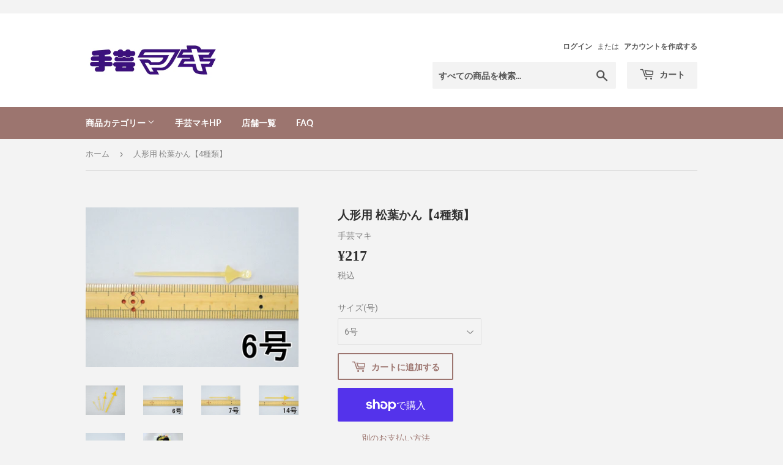

--- FILE ---
content_type: text/html; charset=utf-8
request_url: https://handicraft-shop-maki.com/products/6383
body_size: 30316
content:
<!doctype html>
<html class="no-touch no-js" lang="ja">
<head>
  <script>(function(H){H.className=H.className.replace(/\bno-js\b/,'js')})(document.documentElement)</script>
  <!-- Basic page needs ================================================== -->
  <meta charset="utf-8">
  <meta http-equiv="X-UA-Compatible" content="IE=edge,chrome=1">

  

  <!-- Title and description ================================================== -->
  <title>
  人形用 松葉かん【4種類】 &ndash; 手芸マキ
  </title>

  
    <meta name="description" content="人形用のかんざし(松葉)です。 【お届けまで3～5日】">
  

  <!-- Product meta ================================================== -->
  <!-- /snippets/social-meta-tags.liquid -->




<meta property="og:site_name" content="手芸マキ">
<meta property="og:url" content="https://handicraft-shop-maki.com/products/6383">
<meta property="og:title" content="人形用 松葉かん【4種類】">
<meta property="og:type" content="product">
<meta property="og:description" content="人形用のかんざし(松葉)です。 【お届けまで3～5日】">

  <meta property="og:price:amount" content="217">
  <meta property="og:price:currency" content="JPY">

<meta property="og:image" content="http://handicraft-shop-maki.com/cdn/shop/products/10121531_61652bb689dfd_e64ec239-283e-4305-8bfc-d2893cda127c_1200x1200.jpg?v=1636349153"><meta property="og:image" content="http://handicraft-shop-maki.com/cdn/shop/products/6_91a56fde-6204-47d0-ae0f-5711c10cca5e_1200x1200.jpg?v=1640246111"><meta property="og:image" content="http://handicraft-shop-maki.com/cdn/shop/products/7_bd2abfac-1837-44ef-a4fd-4d6e60c87ce6_1200x1200.jpg?v=1640246111">
<meta property="og:image:secure_url" content="https://handicraft-shop-maki.com/cdn/shop/products/10121531_61652bb689dfd_e64ec239-283e-4305-8bfc-d2893cda127c_1200x1200.jpg?v=1636349153"><meta property="og:image:secure_url" content="https://handicraft-shop-maki.com/cdn/shop/products/6_91a56fde-6204-47d0-ae0f-5711c10cca5e_1200x1200.jpg?v=1640246111"><meta property="og:image:secure_url" content="https://handicraft-shop-maki.com/cdn/shop/products/7_bd2abfac-1837-44ef-a4fd-4d6e60c87ce6_1200x1200.jpg?v=1640246111">


  <meta name="twitter:site" content="@maki_hiroshima">

<meta name="twitter:card" content="summary_large_image">
<meta name="twitter:title" content="人形用 松葉かん【4種類】">
<meta name="twitter:description" content="人形用のかんざし(松葉)です。 【お届けまで3～5日】">


  <!-- CSS3 variables ================================================== -->
  <style data-shopify>
  :root {
    --color-body-text: #858585;
    --color-body: #f3f3f3;
  }
</style>


  <!-- Helpers ================================================== -->
  <link rel="canonical" href="https://handicraft-shop-maki.com/products/6383">
  <meta name="viewport" content="width=device-width,initial-scale=1">

  <!-- CSS ================================================== -->
  <link href="//handicraft-shop-maki.com/cdn/shop/t/8/assets/theme.scss.css?v=50932913340541156551769397382" rel="stylesheet" type="text/css" media="all" />
  <link href="//handicraft-shop-maki.com/cdn/shop/t/8/assets/original.scss.css?v=113079140122101591981637141661" rel="stylesheet" type="text/css" media="all" />

  <script>

    var moneyFormat = '¥{{amount_no_decimals}}';

    var theme = {
      strings:{
        product:{
          unavailable: "お取り扱いできません",
          will_be_in_stock_after:"[date]入荷予定",
          only_left:"残り1個！",
          unitPrice: "単価",
          unitPriceSeparator: "あたり"
        },
        navigation:{
          more_link: "さらに"
        },
        map:{
          addressError: "住所を調べる際にエラーが発生しました",
          addressNoResults: "その住所は見つかりませんでした",
          addressQueryLimit: "Google APIの使用量の制限を超えました。\u003ca href=\"https:\/\/developers.google.com\/maps\/premium\/usage-limits\"\u003eプレミアムプラン\u003c\/a\u003eへのアップグレードをご検討ください。",
          authError: "あなたのGoogle Mapsのアカウント認証で問題が発生しました。"
        }
      },
      settings:{
        cartType: "modal"
      }
    };</script>

  <!-- Header hook for plugins ================================================== -->
  <script>window.performance && window.performance.mark && window.performance.mark('shopify.content_for_header.start');</script><meta id="shopify-digital-wallet" name="shopify-digital-wallet" content="/53596782777/digital_wallets/dialog">
<meta name="shopify-checkout-api-token" content="7c32569a8bf73fcccdab128b472ec17d">
<link rel="alternate" type="application/json+oembed" href="https://handicraft-shop-maki.com/products/6383.oembed">
<script async="async" src="/checkouts/internal/preloads.js?locale=ja-JP"></script>
<link rel="preconnect" href="https://shop.app" crossorigin="anonymous">
<script async="async" src="https://shop.app/checkouts/internal/preloads.js?locale=ja-JP&shop_id=53596782777" crossorigin="anonymous"></script>
<script id="apple-pay-shop-capabilities" type="application/json">{"shopId":53596782777,"countryCode":"JP","currencyCode":"JPY","merchantCapabilities":["supports3DS"],"merchantId":"gid:\/\/shopify\/Shop\/53596782777","merchantName":"手芸マキ","requiredBillingContactFields":["postalAddress","email","phone"],"requiredShippingContactFields":["postalAddress","email","phone"],"shippingType":"shipping","supportedNetworks":["visa","masterCard","amex","jcb","discover"],"total":{"type":"pending","label":"手芸マキ","amount":"1.00"},"shopifyPaymentsEnabled":true,"supportsSubscriptions":true}</script>
<script id="shopify-features" type="application/json">{"accessToken":"7c32569a8bf73fcccdab128b472ec17d","betas":["rich-media-storefront-analytics"],"domain":"handicraft-shop-maki.com","predictiveSearch":false,"shopId":53596782777,"locale":"ja"}</script>
<script>var Shopify = Shopify || {};
Shopify.shop = "xn-nck3e536nyd1a.myshopify.com";
Shopify.locale = "ja";
Shopify.currency = {"active":"JPY","rate":"1.0"};
Shopify.country = "JP";
Shopify.theme = {"name":"Supply","id":128018612409,"schema_name":"Supply","schema_version":"9.5.3","theme_store_id":679,"role":"main"};
Shopify.theme.handle = "null";
Shopify.theme.style = {"id":null,"handle":null};
Shopify.cdnHost = "handicraft-shop-maki.com/cdn";
Shopify.routes = Shopify.routes || {};
Shopify.routes.root = "/";</script>
<script type="module">!function(o){(o.Shopify=o.Shopify||{}).modules=!0}(window);</script>
<script>!function(o){function n(){var o=[];function n(){o.push(Array.prototype.slice.apply(arguments))}return n.q=o,n}var t=o.Shopify=o.Shopify||{};t.loadFeatures=n(),t.autoloadFeatures=n()}(window);</script>
<script>
  window.ShopifyPay = window.ShopifyPay || {};
  window.ShopifyPay.apiHost = "shop.app\/pay";
  window.ShopifyPay.redirectState = null;
</script>
<script id="shop-js-analytics" type="application/json">{"pageType":"product"}</script>
<script defer="defer" async type="module" src="//handicraft-shop-maki.com/cdn/shopifycloud/shop-js/modules/v2/client.init-shop-cart-sync_CHE6QNUr.ja.esm.js"></script>
<script defer="defer" async type="module" src="//handicraft-shop-maki.com/cdn/shopifycloud/shop-js/modules/v2/chunk.common_D98kRh4-.esm.js"></script>
<script defer="defer" async type="module" src="//handicraft-shop-maki.com/cdn/shopifycloud/shop-js/modules/v2/chunk.modal_BNwoMci-.esm.js"></script>
<script type="module">
  await import("//handicraft-shop-maki.com/cdn/shopifycloud/shop-js/modules/v2/client.init-shop-cart-sync_CHE6QNUr.ja.esm.js");
await import("//handicraft-shop-maki.com/cdn/shopifycloud/shop-js/modules/v2/chunk.common_D98kRh4-.esm.js");
await import("//handicraft-shop-maki.com/cdn/shopifycloud/shop-js/modules/v2/chunk.modal_BNwoMci-.esm.js");

  window.Shopify.SignInWithShop?.initShopCartSync?.({"fedCMEnabled":true,"windoidEnabled":true});

</script>
<script>
  window.Shopify = window.Shopify || {};
  if (!window.Shopify.featureAssets) window.Shopify.featureAssets = {};
  window.Shopify.featureAssets['shop-js'] = {"shop-cart-sync":["modules/v2/client.shop-cart-sync_Fn6E0AvD.ja.esm.js","modules/v2/chunk.common_D98kRh4-.esm.js","modules/v2/chunk.modal_BNwoMci-.esm.js"],"init-fed-cm":["modules/v2/client.init-fed-cm_sYFpctDP.ja.esm.js","modules/v2/chunk.common_D98kRh4-.esm.js","modules/v2/chunk.modal_BNwoMci-.esm.js"],"shop-toast-manager":["modules/v2/client.shop-toast-manager_Cm6TtnXd.ja.esm.js","modules/v2/chunk.common_D98kRh4-.esm.js","modules/v2/chunk.modal_BNwoMci-.esm.js"],"init-shop-cart-sync":["modules/v2/client.init-shop-cart-sync_CHE6QNUr.ja.esm.js","modules/v2/chunk.common_D98kRh4-.esm.js","modules/v2/chunk.modal_BNwoMci-.esm.js"],"shop-button":["modules/v2/client.shop-button_CZ95wHjv.ja.esm.js","modules/v2/chunk.common_D98kRh4-.esm.js","modules/v2/chunk.modal_BNwoMci-.esm.js"],"init-windoid":["modules/v2/client.init-windoid_BTB72QS9.ja.esm.js","modules/v2/chunk.common_D98kRh4-.esm.js","modules/v2/chunk.modal_BNwoMci-.esm.js"],"shop-cash-offers":["modules/v2/client.shop-cash-offers_BFHBnhKY.ja.esm.js","modules/v2/chunk.common_D98kRh4-.esm.js","modules/v2/chunk.modal_BNwoMci-.esm.js"],"pay-button":["modules/v2/client.pay-button_DTH50Rzq.ja.esm.js","modules/v2/chunk.common_D98kRh4-.esm.js","modules/v2/chunk.modal_BNwoMci-.esm.js"],"init-customer-accounts":["modules/v2/client.init-customer-accounts_BUGn0cIS.ja.esm.js","modules/v2/client.shop-login-button_B-yi3nMN.ja.esm.js","modules/v2/chunk.common_D98kRh4-.esm.js","modules/v2/chunk.modal_BNwoMci-.esm.js"],"avatar":["modules/v2/client.avatar_BTnouDA3.ja.esm.js"],"checkout-modal":["modules/v2/client.checkout-modal_B9SXRRFG.ja.esm.js","modules/v2/chunk.common_D98kRh4-.esm.js","modules/v2/chunk.modal_BNwoMci-.esm.js"],"init-shop-for-new-customer-accounts":["modules/v2/client.init-shop-for-new-customer-accounts_CoX20XDP.ja.esm.js","modules/v2/client.shop-login-button_B-yi3nMN.ja.esm.js","modules/v2/chunk.common_D98kRh4-.esm.js","modules/v2/chunk.modal_BNwoMci-.esm.js"],"init-customer-accounts-sign-up":["modules/v2/client.init-customer-accounts-sign-up_CSeMJfz-.ja.esm.js","modules/v2/client.shop-login-button_B-yi3nMN.ja.esm.js","modules/v2/chunk.common_D98kRh4-.esm.js","modules/v2/chunk.modal_BNwoMci-.esm.js"],"init-shop-email-lookup-coordinator":["modules/v2/client.init-shop-email-lookup-coordinator_DazyVOqY.ja.esm.js","modules/v2/chunk.common_D98kRh4-.esm.js","modules/v2/chunk.modal_BNwoMci-.esm.js"],"shop-follow-button":["modules/v2/client.shop-follow-button_DjSWKMco.ja.esm.js","modules/v2/chunk.common_D98kRh4-.esm.js","modules/v2/chunk.modal_BNwoMci-.esm.js"],"shop-login-button":["modules/v2/client.shop-login-button_B-yi3nMN.ja.esm.js","modules/v2/chunk.common_D98kRh4-.esm.js","modules/v2/chunk.modal_BNwoMci-.esm.js"],"shop-login":["modules/v2/client.shop-login_BdZnYXk6.ja.esm.js","modules/v2/chunk.common_D98kRh4-.esm.js","modules/v2/chunk.modal_BNwoMci-.esm.js"],"lead-capture":["modules/v2/client.lead-capture_emq1eXKF.ja.esm.js","modules/v2/chunk.common_D98kRh4-.esm.js","modules/v2/chunk.modal_BNwoMci-.esm.js"],"payment-terms":["modules/v2/client.payment-terms_CeWs54sX.ja.esm.js","modules/v2/chunk.common_D98kRh4-.esm.js","modules/v2/chunk.modal_BNwoMci-.esm.js"]};
</script>
<script>(function() {
  var isLoaded = false;
  function asyncLoad() {
    if (isLoaded) return;
    isLoaded = true;
    var urls = ["https:\/\/cax.channel.io\/shopify\/plugins\/770e2c23-4d30-4efb-b89e-de6fc6716f37.js?shop=xn-nck3e536nyd1a.myshopify.com","https:\/\/instafeed.nfcube.com\/cdn\/b7587f05f02068ff46d823e611d674fb.js?shop=xn-nck3e536nyd1a.myshopify.com"];
    for (var i = 0; i < urls.length; i++) {
      var s = document.createElement('script');
      s.type = 'text/javascript';
      s.async = true;
      s.src = urls[i];
      var x = document.getElementsByTagName('script')[0];
      x.parentNode.insertBefore(s, x);
    }
  };
  if(window.attachEvent) {
    window.attachEvent('onload', asyncLoad);
  } else {
    window.addEventListener('load', asyncLoad, false);
  }
})();</script>
<script id="__st">var __st={"a":53596782777,"offset":32400,"reqid":"e67b53f2-af25-4f72-af7b-749232a42f4d-1769691446","pageurl":"handicraft-shop-maki.com\/products\/6383","u":"8f6b215bb5bc","p":"product","rtyp":"product","rid":7073075331257};</script>
<script>window.ShopifyPaypalV4VisibilityTracking = true;</script>
<script id="captcha-bootstrap">!function(){'use strict';const t='contact',e='account',n='new_comment',o=[[t,t],['blogs',n],['comments',n],[t,'customer']],c=[[e,'customer_login'],[e,'guest_login'],[e,'recover_customer_password'],[e,'create_customer']],r=t=>t.map((([t,e])=>`form[action*='/${t}']:not([data-nocaptcha='true']) input[name='form_type'][value='${e}']`)).join(','),a=t=>()=>t?[...document.querySelectorAll(t)].map((t=>t.form)):[];function s(){const t=[...o],e=r(t);return a(e)}const i='password',u='form_key',d=['recaptcha-v3-token','g-recaptcha-response','h-captcha-response',i],f=()=>{try{return window.sessionStorage}catch{return}},m='__shopify_v',_=t=>t.elements[u];function p(t,e,n=!1){try{const o=window.sessionStorage,c=JSON.parse(o.getItem(e)),{data:r}=function(t){const{data:e,action:n}=t;return t[m]||n?{data:e,action:n}:{data:t,action:n}}(c);for(const[e,n]of Object.entries(r))t.elements[e]&&(t.elements[e].value=n);n&&o.removeItem(e)}catch(o){console.error('form repopulation failed',{error:o})}}const l='form_type',E='cptcha';function T(t){t.dataset[E]=!0}const w=window,h=w.document,L='Shopify',v='ce_forms',y='captcha';let A=!1;((t,e)=>{const n=(g='f06e6c50-85a8-45c8-87d0-21a2b65856fe',I='https://cdn.shopify.com/shopifycloud/storefront-forms-hcaptcha/ce_storefront_forms_captcha_hcaptcha.v1.5.2.iife.js',D={infoText:'hCaptchaによる保護',privacyText:'プライバシー',termsText:'利用規約'},(t,e,n)=>{const o=w[L][v],c=o.bindForm;if(c)return c(t,g,e,D).then(n);var r;o.q.push([[t,g,e,D],n]),r=I,A||(h.body.append(Object.assign(h.createElement('script'),{id:'captcha-provider',async:!0,src:r})),A=!0)});var g,I,D;w[L]=w[L]||{},w[L][v]=w[L][v]||{},w[L][v].q=[],w[L][y]=w[L][y]||{},w[L][y].protect=function(t,e){n(t,void 0,e),T(t)},Object.freeze(w[L][y]),function(t,e,n,w,h,L){const[v,y,A,g]=function(t,e,n){const i=e?o:[],u=t?c:[],d=[...i,...u],f=r(d),m=r(i),_=r(d.filter((([t,e])=>n.includes(e))));return[a(f),a(m),a(_),s()]}(w,h,L),I=t=>{const e=t.target;return e instanceof HTMLFormElement?e:e&&e.form},D=t=>v().includes(t);t.addEventListener('submit',(t=>{const e=I(t);if(!e)return;const n=D(e)&&!e.dataset.hcaptchaBound&&!e.dataset.recaptchaBound,o=_(e),c=g().includes(e)&&(!o||!o.value);(n||c)&&t.preventDefault(),c&&!n&&(function(t){try{if(!f())return;!function(t){const e=f();if(!e)return;const n=_(t);if(!n)return;const o=n.value;o&&e.removeItem(o)}(t);const e=Array.from(Array(32),(()=>Math.random().toString(36)[2])).join('');!function(t,e){_(t)||t.append(Object.assign(document.createElement('input'),{type:'hidden',name:u})),t.elements[u].value=e}(t,e),function(t,e){const n=f();if(!n)return;const o=[...t.querySelectorAll(`input[type='${i}']`)].map((({name:t})=>t)),c=[...d,...o],r={};for(const[a,s]of new FormData(t).entries())c.includes(a)||(r[a]=s);n.setItem(e,JSON.stringify({[m]:1,action:t.action,data:r}))}(t,e)}catch(e){console.error('failed to persist form',e)}}(e),e.submit())}));const S=(t,e)=>{t&&!t.dataset[E]&&(n(t,e.some((e=>e===t))),T(t))};for(const o of['focusin','change'])t.addEventListener(o,(t=>{const e=I(t);D(e)&&S(e,y())}));const B=e.get('form_key'),M=e.get(l),P=B&&M;t.addEventListener('DOMContentLoaded',(()=>{const t=y();if(P)for(const e of t)e.elements[l].value===M&&p(e,B);[...new Set([...A(),...v().filter((t=>'true'===t.dataset.shopifyCaptcha))])].forEach((e=>S(e,t)))}))}(h,new URLSearchParams(w.location.search),n,t,e,['guest_login'])})(!0,!0)}();</script>
<script integrity="sha256-4kQ18oKyAcykRKYeNunJcIwy7WH5gtpwJnB7kiuLZ1E=" data-source-attribution="shopify.loadfeatures" defer="defer" src="//handicraft-shop-maki.com/cdn/shopifycloud/storefront/assets/storefront/load_feature-a0a9edcb.js" crossorigin="anonymous"></script>
<script crossorigin="anonymous" defer="defer" src="//handicraft-shop-maki.com/cdn/shopifycloud/storefront/assets/shopify_pay/storefront-65b4c6d7.js?v=20250812"></script>
<script data-source-attribution="shopify.dynamic_checkout.dynamic.init">var Shopify=Shopify||{};Shopify.PaymentButton=Shopify.PaymentButton||{isStorefrontPortableWallets:!0,init:function(){window.Shopify.PaymentButton.init=function(){};var t=document.createElement("script");t.src="https://handicraft-shop-maki.com/cdn/shopifycloud/portable-wallets/latest/portable-wallets.ja.js",t.type="module",document.head.appendChild(t)}};
</script>
<script data-source-attribution="shopify.dynamic_checkout.buyer_consent">
  function portableWalletsHideBuyerConsent(e){var t=document.getElementById("shopify-buyer-consent"),n=document.getElementById("shopify-subscription-policy-button");t&&n&&(t.classList.add("hidden"),t.setAttribute("aria-hidden","true"),n.removeEventListener("click",e))}function portableWalletsShowBuyerConsent(e){var t=document.getElementById("shopify-buyer-consent"),n=document.getElementById("shopify-subscription-policy-button");t&&n&&(t.classList.remove("hidden"),t.removeAttribute("aria-hidden"),n.addEventListener("click",e))}window.Shopify?.PaymentButton&&(window.Shopify.PaymentButton.hideBuyerConsent=portableWalletsHideBuyerConsent,window.Shopify.PaymentButton.showBuyerConsent=portableWalletsShowBuyerConsent);
</script>
<script>
  function portableWalletsCleanup(e){e&&e.src&&console.error("Failed to load portable wallets script "+e.src);var t=document.querySelectorAll("shopify-accelerated-checkout .shopify-payment-button__skeleton, shopify-accelerated-checkout-cart .wallet-cart-button__skeleton"),e=document.getElementById("shopify-buyer-consent");for(let e=0;e<t.length;e++)t[e].remove();e&&e.remove()}function portableWalletsNotLoadedAsModule(e){e instanceof ErrorEvent&&"string"==typeof e.message&&e.message.includes("import.meta")&&"string"==typeof e.filename&&e.filename.includes("portable-wallets")&&(window.removeEventListener("error",portableWalletsNotLoadedAsModule),window.Shopify.PaymentButton.failedToLoad=e,"loading"===document.readyState?document.addEventListener("DOMContentLoaded",window.Shopify.PaymentButton.init):window.Shopify.PaymentButton.init())}window.addEventListener("error",portableWalletsNotLoadedAsModule);
</script>

<script type="module" src="https://handicraft-shop-maki.com/cdn/shopifycloud/portable-wallets/latest/portable-wallets.ja.js" onError="portableWalletsCleanup(this)" crossorigin="anonymous"></script>
<script nomodule>
  document.addEventListener("DOMContentLoaded", portableWalletsCleanup);
</script>

<link id="shopify-accelerated-checkout-styles" rel="stylesheet" media="screen" href="https://handicraft-shop-maki.com/cdn/shopifycloud/portable-wallets/latest/accelerated-checkout-backwards-compat.css" crossorigin="anonymous">
<style id="shopify-accelerated-checkout-cart">
        #shopify-buyer-consent {
  margin-top: 1em;
  display: inline-block;
  width: 100%;
}

#shopify-buyer-consent.hidden {
  display: none;
}

#shopify-subscription-policy-button {
  background: none;
  border: none;
  padding: 0;
  text-decoration: underline;
  font-size: inherit;
  cursor: pointer;
}

#shopify-subscription-policy-button::before {
  box-shadow: none;
}

      </style>

<script>window.performance && window.performance.mark && window.performance.mark('shopify.content_for_header.end');</script>

  
  

  <script src="//handicraft-shop-maki.com/cdn/shop/t/8/assets/jquery-2.2.3.min.js?v=58211863146907186831636966933" type="text/javascript"></script>

  <script src="//handicraft-shop-maki.com/cdn/shop/t/8/assets/lazysizes.min.js?v=8147953233334221341636966933" async="async"></script>
  <script src="//handicraft-shop-maki.com/cdn/shop/t/8/assets/vendor.js?v=106177282645720727331636966936" defer="defer"></script>
  <script src="//handicraft-shop-maki.com/cdn/shop/t/8/assets/theme.js?v=161247261418893177511637052817" defer="defer"></script>

　<script src="//ajax.googleapis.com/ajax/libs/jquery/2.2.3/jquery.min.js" type="text/javascript"></script>

<link href="https://monorail-edge.shopifysvc.com" rel="dns-prefetch">
<script>(function(){if ("sendBeacon" in navigator && "performance" in window) {try {var session_token_from_headers = performance.getEntriesByType('navigation')[0].serverTiming.find(x => x.name == '_s').description;} catch {var session_token_from_headers = undefined;}var session_cookie_matches = document.cookie.match(/_shopify_s=([^;]*)/);var session_token_from_cookie = session_cookie_matches && session_cookie_matches.length === 2 ? session_cookie_matches[1] : "";var session_token = session_token_from_headers || session_token_from_cookie || "";function handle_abandonment_event(e) {var entries = performance.getEntries().filter(function(entry) {return /monorail-edge.shopifysvc.com/.test(entry.name);});if (!window.abandonment_tracked && entries.length === 0) {window.abandonment_tracked = true;var currentMs = Date.now();var navigation_start = performance.timing.navigationStart;var payload = {shop_id: 53596782777,url: window.location.href,navigation_start,duration: currentMs - navigation_start,session_token,page_type: "product"};window.navigator.sendBeacon("https://monorail-edge.shopifysvc.com/v1/produce", JSON.stringify({schema_id: "online_store_buyer_site_abandonment/1.1",payload: payload,metadata: {event_created_at_ms: currentMs,event_sent_at_ms: currentMs}}));}}window.addEventListener('pagehide', handle_abandonment_event);}}());</script>
<script id="web-pixels-manager-setup">(function e(e,d,r,n,o){if(void 0===o&&(o={}),!Boolean(null===(a=null===(i=window.Shopify)||void 0===i?void 0:i.analytics)||void 0===a?void 0:a.replayQueue)){var i,a;window.Shopify=window.Shopify||{};var t=window.Shopify;t.analytics=t.analytics||{};var s=t.analytics;s.replayQueue=[],s.publish=function(e,d,r){return s.replayQueue.push([e,d,r]),!0};try{self.performance.mark("wpm:start")}catch(e){}var l=function(){var e={modern:/Edge?\/(1{2}[4-9]|1[2-9]\d|[2-9]\d{2}|\d{4,})\.\d+(\.\d+|)|Firefox\/(1{2}[4-9]|1[2-9]\d|[2-9]\d{2}|\d{4,})\.\d+(\.\d+|)|Chrom(ium|e)\/(9{2}|\d{3,})\.\d+(\.\d+|)|(Maci|X1{2}).+ Version\/(15\.\d+|(1[6-9]|[2-9]\d|\d{3,})\.\d+)([,.]\d+|)( \(\w+\)|)( Mobile\/\w+|) Safari\/|Chrome.+OPR\/(9{2}|\d{3,})\.\d+\.\d+|(CPU[ +]OS|iPhone[ +]OS|CPU[ +]iPhone|CPU IPhone OS|CPU iPad OS)[ +]+(15[._]\d+|(1[6-9]|[2-9]\d|\d{3,})[._]\d+)([._]\d+|)|Android:?[ /-](13[3-9]|1[4-9]\d|[2-9]\d{2}|\d{4,})(\.\d+|)(\.\d+|)|Android.+Firefox\/(13[5-9]|1[4-9]\d|[2-9]\d{2}|\d{4,})\.\d+(\.\d+|)|Android.+Chrom(ium|e)\/(13[3-9]|1[4-9]\d|[2-9]\d{2}|\d{4,})\.\d+(\.\d+|)|SamsungBrowser\/([2-9]\d|\d{3,})\.\d+/,legacy:/Edge?\/(1[6-9]|[2-9]\d|\d{3,})\.\d+(\.\d+|)|Firefox\/(5[4-9]|[6-9]\d|\d{3,})\.\d+(\.\d+|)|Chrom(ium|e)\/(5[1-9]|[6-9]\d|\d{3,})\.\d+(\.\d+|)([\d.]+$|.*Safari\/(?![\d.]+ Edge\/[\d.]+$))|(Maci|X1{2}).+ Version\/(10\.\d+|(1[1-9]|[2-9]\d|\d{3,})\.\d+)([,.]\d+|)( \(\w+\)|)( Mobile\/\w+|) Safari\/|Chrome.+OPR\/(3[89]|[4-9]\d|\d{3,})\.\d+\.\d+|(CPU[ +]OS|iPhone[ +]OS|CPU[ +]iPhone|CPU IPhone OS|CPU iPad OS)[ +]+(10[._]\d+|(1[1-9]|[2-9]\d|\d{3,})[._]\d+)([._]\d+|)|Android:?[ /-](13[3-9]|1[4-9]\d|[2-9]\d{2}|\d{4,})(\.\d+|)(\.\d+|)|Mobile Safari.+OPR\/([89]\d|\d{3,})\.\d+\.\d+|Android.+Firefox\/(13[5-9]|1[4-9]\d|[2-9]\d{2}|\d{4,})\.\d+(\.\d+|)|Android.+Chrom(ium|e)\/(13[3-9]|1[4-9]\d|[2-9]\d{2}|\d{4,})\.\d+(\.\d+|)|Android.+(UC? ?Browser|UCWEB|U3)[ /]?(15\.([5-9]|\d{2,})|(1[6-9]|[2-9]\d|\d{3,})\.\d+)\.\d+|SamsungBrowser\/(5\.\d+|([6-9]|\d{2,})\.\d+)|Android.+MQ{2}Browser\/(14(\.(9|\d{2,})|)|(1[5-9]|[2-9]\d|\d{3,})(\.\d+|))(\.\d+|)|K[Aa][Ii]OS\/(3\.\d+|([4-9]|\d{2,})\.\d+)(\.\d+|)/},d=e.modern,r=e.legacy,n=navigator.userAgent;return n.match(d)?"modern":n.match(r)?"legacy":"unknown"}(),u="modern"===l?"modern":"legacy",c=(null!=n?n:{modern:"",legacy:""})[u],f=function(e){return[e.baseUrl,"/wpm","/b",e.hashVersion,"modern"===e.buildTarget?"m":"l",".js"].join("")}({baseUrl:d,hashVersion:r,buildTarget:u}),m=function(e){var d=e.version,r=e.bundleTarget,n=e.surface,o=e.pageUrl,i=e.monorailEndpoint;return{emit:function(e){var a=e.status,t=e.errorMsg,s=(new Date).getTime(),l=JSON.stringify({metadata:{event_sent_at_ms:s},events:[{schema_id:"web_pixels_manager_load/3.1",payload:{version:d,bundle_target:r,page_url:o,status:a,surface:n,error_msg:t},metadata:{event_created_at_ms:s}}]});if(!i)return console&&console.warn&&console.warn("[Web Pixels Manager] No Monorail endpoint provided, skipping logging."),!1;try{return self.navigator.sendBeacon.bind(self.navigator)(i,l)}catch(e){}var u=new XMLHttpRequest;try{return u.open("POST",i,!0),u.setRequestHeader("Content-Type","text/plain"),u.send(l),!0}catch(e){return console&&console.warn&&console.warn("[Web Pixels Manager] Got an unhandled error while logging to Monorail."),!1}}}}({version:r,bundleTarget:l,surface:e.surface,pageUrl:self.location.href,monorailEndpoint:e.monorailEndpoint});try{o.browserTarget=l,function(e){var d=e.src,r=e.async,n=void 0===r||r,o=e.onload,i=e.onerror,a=e.sri,t=e.scriptDataAttributes,s=void 0===t?{}:t,l=document.createElement("script"),u=document.querySelector("head"),c=document.querySelector("body");if(l.async=n,l.src=d,a&&(l.integrity=a,l.crossOrigin="anonymous"),s)for(var f in s)if(Object.prototype.hasOwnProperty.call(s,f))try{l.dataset[f]=s[f]}catch(e){}if(o&&l.addEventListener("load",o),i&&l.addEventListener("error",i),u)u.appendChild(l);else{if(!c)throw new Error("Did not find a head or body element to append the script");c.appendChild(l)}}({src:f,async:!0,onload:function(){if(!function(){var e,d;return Boolean(null===(d=null===(e=window.Shopify)||void 0===e?void 0:e.analytics)||void 0===d?void 0:d.initialized)}()){var d=window.webPixelsManager.init(e)||void 0;if(d){var r=window.Shopify.analytics;r.replayQueue.forEach((function(e){var r=e[0],n=e[1],o=e[2];d.publishCustomEvent(r,n,o)})),r.replayQueue=[],r.publish=d.publishCustomEvent,r.visitor=d.visitor,r.initialized=!0}}},onerror:function(){return m.emit({status:"failed",errorMsg:"".concat(f," has failed to load")})},sri:function(e){var d=/^sha384-[A-Za-z0-9+/=]+$/;return"string"==typeof e&&d.test(e)}(c)?c:"",scriptDataAttributes:o}),m.emit({status:"loading"})}catch(e){m.emit({status:"failed",errorMsg:(null==e?void 0:e.message)||"Unknown error"})}}})({shopId: 53596782777,storefrontBaseUrl: "https://handicraft-shop-maki.com",extensionsBaseUrl: "https://extensions.shopifycdn.com/cdn/shopifycloud/web-pixels-manager",monorailEndpoint: "https://monorail-edge.shopifysvc.com/unstable/produce_batch",surface: "storefront-renderer",enabledBetaFlags: ["2dca8a86"],webPixelsConfigList: [{"id":"451018937","configuration":"{\"config\":\"{\\\"pixel_id\\\":\\\"G-LFQH55NM6C\\\",\\\"gtag_events\\\":[{\\\"type\\\":\\\"purchase\\\",\\\"action_label\\\":\\\"G-LFQH55NM6C\\\"},{\\\"type\\\":\\\"page_view\\\",\\\"action_label\\\":\\\"G-LFQH55NM6C\\\"},{\\\"type\\\":\\\"view_item\\\",\\\"action_label\\\":\\\"G-LFQH55NM6C\\\"},{\\\"type\\\":\\\"search\\\",\\\"action_label\\\":\\\"G-LFQH55NM6C\\\"},{\\\"type\\\":\\\"add_to_cart\\\",\\\"action_label\\\":\\\"G-LFQH55NM6C\\\"},{\\\"type\\\":\\\"begin_checkout\\\",\\\"action_label\\\":\\\"G-LFQH55NM6C\\\"},{\\\"type\\\":\\\"add_payment_info\\\",\\\"action_label\\\":\\\"G-LFQH55NM6C\\\"}],\\\"enable_monitoring_mode\\\":false}\"}","eventPayloadVersion":"v1","runtimeContext":"OPEN","scriptVersion":"b2a88bafab3e21179ed38636efcd8a93","type":"APP","apiClientId":1780363,"privacyPurposes":[],"dataSharingAdjustments":{"protectedCustomerApprovalScopes":["read_customer_address","read_customer_email","read_customer_name","read_customer_personal_data","read_customer_phone"]}},{"id":"94109881","eventPayloadVersion":"v1","runtimeContext":"LAX","scriptVersion":"1","type":"CUSTOM","privacyPurposes":["ANALYTICS"],"name":"Google Analytics tag (migrated)"},{"id":"shopify-app-pixel","configuration":"{}","eventPayloadVersion":"v1","runtimeContext":"STRICT","scriptVersion":"0450","apiClientId":"shopify-pixel","type":"APP","privacyPurposes":["ANALYTICS","MARKETING"]},{"id":"shopify-custom-pixel","eventPayloadVersion":"v1","runtimeContext":"LAX","scriptVersion":"0450","apiClientId":"shopify-pixel","type":"CUSTOM","privacyPurposes":["ANALYTICS","MARKETING"]}],isMerchantRequest: false,initData: {"shop":{"name":"手芸マキ","paymentSettings":{"currencyCode":"JPY"},"myshopifyDomain":"xn-nck3e536nyd1a.myshopify.com","countryCode":"JP","storefrontUrl":"https:\/\/handicraft-shop-maki.com"},"customer":null,"cart":null,"checkout":null,"productVariants":[{"price":{"amount":217.0,"currencyCode":"JPY"},"product":{"title":"人形用 松葉かん【4種類】","vendor":"手芸マキ","id":"7073075331257","untranslatedTitle":"人形用 松葉かん【4種類】","url":"\/products\/6383","type":"人形用小物"},"id":"41484505252025","image":{"src":"\/\/handicraft-shop-maki.com\/cdn\/shop\/products\/6_91a56fde-6204-47d0-ae0f-5711c10cca5e.jpg?v=1640246111"},"sku":"0414110710278","title":"6号","untranslatedTitle":"6号"},{"price":{"amount":250.0,"currencyCode":"JPY"},"product":{"title":"人形用 松葉かん【4種類】","vendor":"手芸マキ","id":"7073075331257","untranslatedTitle":"人形用 松葉かん【4種類】","url":"\/products\/6383","type":"人形用小物"},"id":"41484505284793","image":{"src":"\/\/handicraft-shop-maki.com\/cdn\/shop\/products\/7_bd2abfac-1837-44ef-a4fd-4d6e60c87ce6.jpg?v=1640246111"},"sku":"0414110710283","title":"7号","untranslatedTitle":"7号"},{"price":{"amount":320.0,"currencyCode":"JPY"},"product":{"title":"人形用 松葉かん【4種類】","vendor":"手芸マキ","id":"7073075331257","untranslatedTitle":"人形用 松葉かん【4種類】","url":"\/products\/6383","type":"人形用小物"},"id":"41484505317561","image":{"src":"\/\/handicraft-shop-maki.com\/cdn\/shop\/products\/14_13db43e1-afaa-4ae3-8597-c7bccf9478b0.jpg?v=1640246111"},"sku":"0414110710306","title":"14号","untranslatedTitle":"14号"},{"price":{"amount":354.0,"currencyCode":"JPY"},"product":{"title":"人形用 松葉かん【4種類】","vendor":"手芸マキ","id":"7073075331257","untranslatedTitle":"人形用 松葉かん【4種類】","url":"\/products\/6383","type":"人形用小物"},"id":"41484505350329","image":{"src":"\/\/handicraft-shop-maki.com\/cdn\/shop\/products\/12.jpg?v=1640246111"},"sku":"0414110710290","title":"12号","untranslatedTitle":"12号"}],"purchasingCompany":null},},"https://handicraft-shop-maki.com/cdn","1d2a099fw23dfb22ep557258f5m7a2edbae",{"modern":"","legacy":""},{"shopId":"53596782777","storefrontBaseUrl":"https:\/\/handicraft-shop-maki.com","extensionBaseUrl":"https:\/\/extensions.shopifycdn.com\/cdn\/shopifycloud\/web-pixels-manager","surface":"storefront-renderer","enabledBetaFlags":"[\"2dca8a86\"]","isMerchantRequest":"false","hashVersion":"1d2a099fw23dfb22ep557258f5m7a2edbae","publish":"custom","events":"[[\"page_viewed\",{}],[\"product_viewed\",{\"productVariant\":{\"price\":{\"amount\":217.0,\"currencyCode\":\"JPY\"},\"product\":{\"title\":\"人形用 松葉かん【4種類】\",\"vendor\":\"手芸マキ\",\"id\":\"7073075331257\",\"untranslatedTitle\":\"人形用 松葉かん【4種類】\",\"url\":\"\/products\/6383\",\"type\":\"人形用小物\"},\"id\":\"41484505252025\",\"image\":{\"src\":\"\/\/handicraft-shop-maki.com\/cdn\/shop\/products\/6_91a56fde-6204-47d0-ae0f-5711c10cca5e.jpg?v=1640246111\"},\"sku\":\"0414110710278\",\"title\":\"6号\",\"untranslatedTitle\":\"6号\"}}]]"});</script><script>
  window.ShopifyAnalytics = window.ShopifyAnalytics || {};
  window.ShopifyAnalytics.meta = window.ShopifyAnalytics.meta || {};
  window.ShopifyAnalytics.meta.currency = 'JPY';
  var meta = {"product":{"id":7073075331257,"gid":"gid:\/\/shopify\/Product\/7073075331257","vendor":"手芸マキ","type":"人形用小物","handle":"6383","variants":[{"id":41484505252025,"price":21700,"name":"人形用 松葉かん【4種類】 - 6号","public_title":"6号","sku":"0414110710278"},{"id":41484505284793,"price":25000,"name":"人形用 松葉かん【4種類】 - 7号","public_title":"7号","sku":"0414110710283"},{"id":41484505317561,"price":32000,"name":"人形用 松葉かん【4種類】 - 14号","public_title":"14号","sku":"0414110710306"},{"id":41484505350329,"price":35400,"name":"人形用 松葉かん【4種類】 - 12号","public_title":"12号","sku":"0414110710290"}],"remote":false},"page":{"pageType":"product","resourceType":"product","resourceId":7073075331257,"requestId":"e67b53f2-af25-4f72-af7b-749232a42f4d-1769691446"}};
  for (var attr in meta) {
    window.ShopifyAnalytics.meta[attr] = meta[attr];
  }
</script>
<script class="analytics">
  (function () {
    var customDocumentWrite = function(content) {
      var jquery = null;

      if (window.jQuery) {
        jquery = window.jQuery;
      } else if (window.Checkout && window.Checkout.$) {
        jquery = window.Checkout.$;
      }

      if (jquery) {
        jquery('body').append(content);
      }
    };

    var hasLoggedConversion = function(token) {
      if (token) {
        return document.cookie.indexOf('loggedConversion=' + token) !== -1;
      }
      return false;
    }

    var setCookieIfConversion = function(token) {
      if (token) {
        var twoMonthsFromNow = new Date(Date.now());
        twoMonthsFromNow.setMonth(twoMonthsFromNow.getMonth() + 2);

        document.cookie = 'loggedConversion=' + token + '; expires=' + twoMonthsFromNow;
      }
    }

    var trekkie = window.ShopifyAnalytics.lib = window.trekkie = window.trekkie || [];
    if (trekkie.integrations) {
      return;
    }
    trekkie.methods = [
      'identify',
      'page',
      'ready',
      'track',
      'trackForm',
      'trackLink'
    ];
    trekkie.factory = function(method) {
      return function() {
        var args = Array.prototype.slice.call(arguments);
        args.unshift(method);
        trekkie.push(args);
        return trekkie;
      };
    };
    for (var i = 0; i < trekkie.methods.length; i++) {
      var key = trekkie.methods[i];
      trekkie[key] = trekkie.factory(key);
    }
    trekkie.load = function(config) {
      trekkie.config = config || {};
      trekkie.config.initialDocumentCookie = document.cookie;
      var first = document.getElementsByTagName('script')[0];
      var script = document.createElement('script');
      script.type = 'text/javascript';
      script.onerror = function(e) {
        var scriptFallback = document.createElement('script');
        scriptFallback.type = 'text/javascript';
        scriptFallback.onerror = function(error) {
                var Monorail = {
      produce: function produce(monorailDomain, schemaId, payload) {
        var currentMs = new Date().getTime();
        var event = {
          schema_id: schemaId,
          payload: payload,
          metadata: {
            event_created_at_ms: currentMs,
            event_sent_at_ms: currentMs
          }
        };
        return Monorail.sendRequest("https://" + monorailDomain + "/v1/produce", JSON.stringify(event));
      },
      sendRequest: function sendRequest(endpointUrl, payload) {
        // Try the sendBeacon API
        if (window && window.navigator && typeof window.navigator.sendBeacon === 'function' && typeof window.Blob === 'function' && !Monorail.isIos12()) {
          var blobData = new window.Blob([payload], {
            type: 'text/plain'
          });

          if (window.navigator.sendBeacon(endpointUrl, blobData)) {
            return true;
          } // sendBeacon was not successful

        } // XHR beacon

        var xhr = new XMLHttpRequest();

        try {
          xhr.open('POST', endpointUrl);
          xhr.setRequestHeader('Content-Type', 'text/plain');
          xhr.send(payload);
        } catch (e) {
          console.log(e);
        }

        return false;
      },
      isIos12: function isIos12() {
        return window.navigator.userAgent.lastIndexOf('iPhone; CPU iPhone OS 12_') !== -1 || window.navigator.userAgent.lastIndexOf('iPad; CPU OS 12_') !== -1;
      }
    };
    Monorail.produce('monorail-edge.shopifysvc.com',
      'trekkie_storefront_load_errors/1.1',
      {shop_id: 53596782777,
      theme_id: 128018612409,
      app_name: "storefront",
      context_url: window.location.href,
      source_url: "//handicraft-shop-maki.com/cdn/s/trekkie.storefront.a804e9514e4efded663580eddd6991fcc12b5451.min.js"});

        };
        scriptFallback.async = true;
        scriptFallback.src = '//handicraft-shop-maki.com/cdn/s/trekkie.storefront.a804e9514e4efded663580eddd6991fcc12b5451.min.js';
        first.parentNode.insertBefore(scriptFallback, first);
      };
      script.async = true;
      script.src = '//handicraft-shop-maki.com/cdn/s/trekkie.storefront.a804e9514e4efded663580eddd6991fcc12b5451.min.js';
      first.parentNode.insertBefore(script, first);
    };
    trekkie.load(
      {"Trekkie":{"appName":"storefront","development":false,"defaultAttributes":{"shopId":53596782777,"isMerchantRequest":null,"themeId":128018612409,"themeCityHash":"12557412402310082175","contentLanguage":"ja","currency":"JPY","eventMetadataId":"8b66cb93-f920-4f08-a1a6-5223a0b79825"},"isServerSideCookieWritingEnabled":true,"monorailRegion":"shop_domain","enabledBetaFlags":["65f19447","b5387b81"]},"Session Attribution":{},"S2S":{"facebookCapiEnabled":false,"source":"trekkie-storefront-renderer","apiClientId":580111}}
    );

    var loaded = false;
    trekkie.ready(function() {
      if (loaded) return;
      loaded = true;

      window.ShopifyAnalytics.lib = window.trekkie;

      var originalDocumentWrite = document.write;
      document.write = customDocumentWrite;
      try { window.ShopifyAnalytics.merchantGoogleAnalytics.call(this); } catch(error) {};
      document.write = originalDocumentWrite;

      window.ShopifyAnalytics.lib.page(null,{"pageType":"product","resourceType":"product","resourceId":7073075331257,"requestId":"e67b53f2-af25-4f72-af7b-749232a42f4d-1769691446","shopifyEmitted":true});

      var match = window.location.pathname.match(/checkouts\/(.+)\/(thank_you|post_purchase)/)
      var token = match? match[1]: undefined;
      if (!hasLoggedConversion(token)) {
        setCookieIfConversion(token);
        window.ShopifyAnalytics.lib.track("Viewed Product",{"currency":"JPY","variantId":41484505252025,"productId":7073075331257,"productGid":"gid:\/\/shopify\/Product\/7073075331257","name":"人形用 松葉かん【4種類】 - 6号","price":"217","sku":"0414110710278","brand":"手芸マキ","variant":"6号","category":"人形用小物","nonInteraction":true,"remote":false},undefined,undefined,{"shopifyEmitted":true});
      window.ShopifyAnalytics.lib.track("monorail:\/\/trekkie_storefront_viewed_product\/1.1",{"currency":"JPY","variantId":41484505252025,"productId":7073075331257,"productGid":"gid:\/\/shopify\/Product\/7073075331257","name":"人形用 松葉かん【4種類】 - 6号","price":"217","sku":"0414110710278","brand":"手芸マキ","variant":"6号","category":"人形用小物","nonInteraction":true,"remote":false,"referer":"https:\/\/handicraft-shop-maki.com\/products\/6383"});
      }
    });


        var eventsListenerScript = document.createElement('script');
        eventsListenerScript.async = true;
        eventsListenerScript.src = "//handicraft-shop-maki.com/cdn/shopifycloud/storefront/assets/shop_events_listener-3da45d37.js";
        document.getElementsByTagName('head')[0].appendChild(eventsListenerScript);

})();</script>
  <script>
  if (!window.ga || (window.ga && typeof window.ga !== 'function')) {
    window.ga = function ga() {
      (window.ga.q = window.ga.q || []).push(arguments);
      if (window.Shopify && window.Shopify.analytics && typeof window.Shopify.analytics.publish === 'function') {
        window.Shopify.analytics.publish("ga_stub_called", {}, {sendTo: "google_osp_migration"});
      }
      console.error("Shopify's Google Analytics stub called with:", Array.from(arguments), "\nSee https://help.shopify.com/manual/promoting-marketing/pixels/pixel-migration#google for more information.");
    };
    if (window.Shopify && window.Shopify.analytics && typeof window.Shopify.analytics.publish === 'function') {
      window.Shopify.analytics.publish("ga_stub_initialized", {}, {sendTo: "google_osp_migration"});
    }
  }
</script>
<script
  defer
  src="https://handicraft-shop-maki.com/cdn/shopifycloud/perf-kit/shopify-perf-kit-3.1.0.min.js"
  data-application="storefront-renderer"
  data-shop-id="53596782777"
  data-render-region="gcp-us-east1"
  data-page-type="product"
  data-theme-instance-id="128018612409"
  data-theme-name="Supply"
  data-theme-version="9.5.3"
  data-monorail-region="shop_domain"
  data-resource-timing-sampling-rate="10"
  data-shs="true"
  data-shs-beacon="true"
  data-shs-export-with-fetch="true"
  data-shs-logs-sample-rate="1"
  data-shs-beacon-endpoint="https://handicraft-shop-maki.com/api/collect"
></script>
</head>

<body id="人形用-松葉かん-4種類" class="template-product">

  <div id="shopify-section-header" class="shopify-section header-section"><header class="site-header" role="banner" data-section-id="header" data-section-type="header-section">
  <div class="wrapper">

    <div class="grid--full">
      <div class="grid-item large--one-half">
        
          <div class="h1 header-logo" itemscope itemtype="http://schema.org/Organization">
        
          
          

          <a href="/" itemprop="url">
            <div class="lazyload__image-wrapper no-js header-logo__image" style="max-width:220px;">
              <div style="padding-top:26.280623608017816%;">
                <img class="lazyload js"
                  data-src="//handicraft-shop-maki.com/cdn/shop/files/eb10ffd9a18ff7f5a498e6a447fa68f5_{width}x.jpg?v=1637031024"
                  data-widths="[180, 360, 540, 720, 900, 1080, 1296, 1512, 1728, 2048]"
                  data-aspectratio="3.805084745762712"
                  data-sizes="auto"
                  alt="手芸マキ"
                  style="width:220px;">
              </div>
            </div>
            <noscript>
              
              <img src="//handicraft-shop-maki.com/cdn/shop/files/eb10ffd9a18ff7f5a498e6a447fa68f5_220x.jpg?v=1637031024"
                srcset="//handicraft-shop-maki.com/cdn/shop/files/eb10ffd9a18ff7f5a498e6a447fa68f5_220x.jpg?v=1637031024 1x, //handicraft-shop-maki.com/cdn/shop/files/eb10ffd9a18ff7f5a498e6a447fa68f5_220x@2x.jpg?v=1637031024 2x"
                alt="手芸マキ"
                itemprop="logo"
                style="max-width:220px;">
            </noscript>
          </a>
          
        
          </div>
        
      </div>

      <div class="grid-item large--one-half text-center large--text-right">
        
          <div class="site-header--text-links medium-down--hide">
            
              

                <p></p>

              
            

            
              <span class="site-header--meta-links medium-down--hide">
                
                  <a href="/account/login" id="customer_login_link">ログイン</a>
                  <span class="site-header--spacer">または</span>
                  <a href="/account/register" id="customer_register_link">アカウントを作成する</a>
                
              </span>
            
          </div>

          <br class="medium-down--hide">
        

        <form action="/search" method="get" class="search-bar" role="search">
  <input type="hidden" name="type" value="product">

  <input type="search" name="q" value="" placeholder="すべての商品を検索..." aria-label="すべての商品を検索...">
  <button type="submit" class="search-bar--submit icon-fallback-text">
    <span class="icon icon-search" aria-hidden="true"></span>
    <span class="fallback-text">検索する</span>
  </button>
</form>


        <a href="/cart" class="header-cart-btn cart-toggle">
          <span class="icon icon-cart"></span>
          カート <span class="cart-count cart-badge--desktop hidden-count">0</span>
        </a>
      </div>
    </div>

  </div>
</header>

<div id="mobileNavBar">
  <div class="display-table-cell">
    <button class="menu-toggle mobileNavBar-link" aria-controls="navBar" aria-expanded="false"><span class="icon icon-hamburger" aria-hidden="true"></span>メニュー</button>
  </div>
  <div class="display-table-cell">
    <a href="/cart" class="cart-toggle mobileNavBar-link">
      <span class="icon icon-cart"></span>
      カート <span class="cart-count hidden-count">0</span>
    </a>
  </div>
</div>

<nav class="nav-bar" id="navBar" role="navigation">
  <div class="wrapper">
    <form action="/search" method="get" class="search-bar" role="search">
  <input type="hidden" name="type" value="product">

  <input type="search" name="q" value="" placeholder="すべての商品を検索..." aria-label="すべての商品を検索...">
  <button type="submit" class="search-bar--submit icon-fallback-text">
    <span class="icon icon-search" aria-hidden="true"></span>
    <span class="fallback-text">検索する</span>
  </button>
</form>

    <ul class="mobile-nav" id="MobileNav">
  
  <li class="large--hide">
    <a href="/">ホーム</a>
  </li>
  
  
    
      
      <li
        class="mobile-nav--has-dropdown "
        aria-haspopup="true">
        <a
          href="/collections"
          class="mobile-nav--link"
          data-meganav-type="parent"
          >
            商品カテゴリー
        </a>
        <button class="icon icon-arrow-down mobile-nav--button"
          aria-expanded="false"
          aria-label="商品カテゴリー メニュー">
        </button>
        <ul
          id="MenuParent-1"
          class="mobile-nav--dropdown mobile-nav--has-grandchildren"
          data-meganav-dropdown>
          
            
              <li>
                <a
                  href="/collections/%E7%89%B9%E4%BE%A1%E3%82%B3%E3%83%BC%E3%83%8A%E3%83%BC/%E7%89%B9%E4%BE%A1"
                  class="mobile-nav--link"
                  data-meganav-type="child"
                  >
                    ☆特価コーナー
                </a>
              </li>
            
          
            
            
              <li
                class="mobile-nav--has-dropdown mobile-nav--has-dropdown-grandchild "
                aria-haspopup="true">
                <a
                  href="/collections/%E5%B8%83-%E7%94%9F%E5%9C%B0%E7%A8%AE%E9%A1%9E%E5%88%A5"
                  class="mobile-nav--link"
                  data-meganav-type="parent"
                  >
                    布・生地【種類で選ぶ】
                </a>
                <button class="icon icon-arrow-down mobile-nav--button"
                  aria-expanded="false"
                  aria-label="布・生地【種類で選ぶ】 メニュー">
                </button>
                <ul
                  id="MenuChildren-1-2"
                  class="mobile-nav--dropdown-grandchild"
                  data-meganav-dropdown>
                  
                    <li>
                      <a
                        href="/collections/%E3%82%B7%E3%83%BC%E3%83%81%E3%83%B3%E3%82%B0-1"
                        class="mobile-nav--link"
                        data-meganav-type="child"
                        >
                          シーチング
                        </a>
                    </li>
                  
                    <li>
                      <a
                        href="/collections/%E3%83%96%E3%83%AD%E3%83%BC%E3%83%89"
                        class="mobile-nav--link"
                        data-meganav-type="child"
                        >
                          ブロード
                        </a>
                    </li>
                  
                    <li>
                      <a
                        href="/collections/%E7%B6%BF%E9%BA%BB-%E9%BA%BB%E6%B7%B7"
                        class="mobile-nav--link"
                        data-meganav-type="child"
                        >
                          綿麻・麻混
                        </a>
                    </li>
                  
                    <li>
                      <a
                        href="/collections/%E3%83%84%E3%82%A4%E3%83%AB-1"
                        class="mobile-nav--link"
                        data-meganav-type="child"
                        >
                          ツイル
                        </a>
                    </li>
                  
                    <li>
                      <a
                        href="/collections/%E3%82%AA%E3%83%83%E3%82%AF%E3%82%B9-%E3%82%AD%E3%83%A3%E3%83%B3%E3%83%91%E3%82%B9-%E5%B8%86%E5%B8%83"
                        class="mobile-nav--link"
                        data-meganav-type="child"
                        >
                          オックス・キャンパス・帆布
                        </a>
                    </li>
                  
                    <li>
                      <a
                        href="/collections/%E3%83%AD%E3%83%BC%E3%83%B3-%E3%83%9C%E3%82%A4%E3%83%AB-%E7%B6%BF%E3%82%B5%E3%83%86%E3%83%B3"
                        class="mobile-nav--link"
                        data-meganav-type="child"
                        >
                          ローン・ボイル・綿サテン
                        </a>
                    </li>
                  
                    <li>
                      <a
                        href="/collections/%E3%83%AA%E3%83%83%E3%83%97%E3%83%AB-%E3%82%B5%E3%83%83%E3%82%AB%E3%83%BC"
                        class="mobile-nav--link"
                        data-meganav-type="child"
                        >
                          リップル・サッカー
                        </a>
                    </li>
                  
                    <li>
                      <a
                        href="/collections/%E3%82%B9%E3%82%B1%E3%82%A2"
                        class="mobile-nav--link"
                        data-meganav-type="child"
                        >
                          スケアー
                        </a>
                    </li>
                  
                    <li>
                      <a
                        href="/collections/%E3%82%AC%E3%83%BC%E3%82%BC-w%E3%82%AC%E3%83%BC%E3%82%BC"
                        class="mobile-nav--link"
                        data-meganav-type="child"
                        >
                          ガーゼ・晒・てぬぐい
                        </a>
                    </li>
                  
                    <li>
                      <a
                        href="/collections/%E5%85%88%E6%9F%93%E3%82%81"
                        class="mobile-nav--link"
                        data-meganav-type="child"
                        >
                          先染め
                        </a>
                    </li>
                  
                    <li>
                      <a
                        href="/collections/%E8%B5%B7%E6%AF%9B-%E3%83%95%E3%83%A9%E3%83%8E-%E3%83%8D%E3%83%AB-%E3%82%B3%E3%83%BC%E3%83%87%E3%83%A5%E3%83%AD%E3%82%A4-%E5%88%A5%E7%8F%8D"
                        class="mobile-nav--link"
                        data-meganav-type="child"
                        >
                          起毛・フラノ・ネル・コーデュロイ・別珍
                        </a>
                    </li>
                  
                    <li>
                      <a
                        href="/collections/%E3%83%8B%E3%83%83%E3%83%88-%E3%82%B8%E3%83%A3%E3%83%BC%E3%82%B8-%E8%A3%8F%E6%AF%9B"
                        class="mobile-nav--link"
                        data-meganav-type="child"
                        >
                          ニット・ジャージ・裏毛
                        </a>
                    </li>
                  
                    <li>
                      <a
                        href="/collections/%E3%83%A9%E3%83%A1%E3%83%8B%E3%83%83%E3%83%88"
                        class="mobile-nav--link"
                        data-meganav-type="child"
                        >
                          ラメニット
                        </a>
                    </li>
                  
                    <li>
                      <a
                        href="/collections/%E3%82%BF%E3%82%AA%E3%83%AB-%E3%83%91%E3%82%A4%E3%83%AB"
                        class="mobile-nav--link"
                        data-meganav-type="child"
                        >
                          タオル・パイル
                        </a>
                    </li>
                  
                    <li>
                      <a
                        href="/collections/%E3%83%87%E3%83%8B%E3%83%A0-%E3%83%80%E3%83%B3%E3%82%AC%E3%83%AA%E3%83%BC-%E3%83%92%E3%83%83%E3%82%B3%E3%83%AA%E3%83%BC"
                        class="mobile-nav--link"
                        data-meganav-type="child"
                        >
                          デニム・ダンガリー・ヒッコリー
                        </a>
                    </li>
                  
                    <li>
                      <a
                        href="/collections/%E3%82%AA%E3%83%BC%E3%82%AC%E3%83%B3%E3%82%B8%E3%83%BC"
                        class="mobile-nav--link"
                        data-meganav-type="child"
                        >
                          オーガンジー
                        </a>
                    </li>
                  
                    <li>
                      <a
                        href="/collections/%E3%83%91%E3%83%BC%E3%83%AB%E3%82%A6%E3%82%A7%E3%83%BC%E3%83%96"
                        class="mobile-nav--link"
                        data-meganav-type="child"
                        >
                          パールウェーブ
                        </a>
                    </li>
                  
                    <li>
                      <a
                        href="/collections/%E3%82%B5%E3%83%86%E3%83%B3%E7%94%9F%E5%9C%B0"
                        class="mobile-nav--link"
                        data-meganav-type="child"
                        >
                          サテン生地
                        </a>
                    </li>
                  
                    <li>
                      <a
                        href="/collections/%E3%83%81%E3%83%A3%E3%82%A4%E3%83%8A%E7%94%9F%E5%9C%B0"
                        class="mobile-nav--link"
                        data-meganav-type="child"
                        >
                          チャイナ生地
                        </a>
                    </li>
                  
                    <li>
                      <a
                        href="/collections/%E3%83%8F%E3%83%AF%E3%82%A4%E3%82%A2%E3%83%B3%E7%94%9F%E5%9C%B0"
                        class="mobile-nav--link"
                        data-meganav-type="child"
                        >
                          ハワイアン生地
                        </a>
                    </li>
                  
                    <li>
                      <a
                        href="/collections/%E6%B0%B4%E7%8E%89%E6%9F%84%E7%94%9F%E5%9C%B0"
                        class="mobile-nav--link"
                        data-meganav-type="child"
                        >
                          水玉生地
                        </a>
                    </li>
                  
                    <li>
                      <a
                        href="/collections/%E3%81%9D%E3%81%AE%E4%BB%96-2"
                        class="mobile-nav--link"
                        data-meganav-type="child"
                        >
                          その他生地
                        </a>
                    </li>
                  
                </ul>
              </li>
            
          
            
            
              <li
                class="mobile-nav--has-dropdown mobile-nav--has-dropdown-grandchild "
                aria-haspopup="true">
                <a
                  href="/collections/%E3%82%BD%E3%83%BC%E3%82%A4%E3%83%B3%E3%82%B0%E7%94%A8%E5%93%81"
                  class="mobile-nav--link"
                  data-meganav-type="parent"
                  >
                    ソーイング道具
                </a>
                <button class="icon icon-arrow-down mobile-nav--button"
                  aria-expanded="false"
                  aria-label="ソーイング道具 メニュー">
                </button>
                <ul
                  id="MenuChildren-1-3"
                  class="mobile-nav--dropdown-grandchild"
                  data-meganav-dropdown>
                  
                    <li>
                      <a
                        href="/collections/%E3%83%8F%E3%82%B5%E3%83%9F"
                        class="mobile-nav--link"
                        data-meganav-type="child"
                        >
                          ハサミ
                        </a>
                    </li>
                  
                    <li>
                      <a
                        href="/collections/%E3%82%A2%E3%82%A4%E3%83%AD%E3%83%B3%E7%94%A8%E5%93%81"
                        class="mobile-nav--link"
                        data-meganav-type="child"
                        >
                          アイロン用品
                        </a>
                    </li>
                  
                </ul>
              </li>
            
          
            
            
              <li
                class="mobile-nav--has-dropdown mobile-nav--has-dropdown-grandchild "
                aria-haspopup="true">
                <a
                  href="/collections/%E5%92%8C%E6%B4%8B%E8%A3%81%E6%9D%90%E6%96%99"
                  class="mobile-nav--link"
                  data-meganav-type="parent"
                  >
                    ソーイング用副資材
                </a>
                <button class="icon icon-arrow-down mobile-nav--button"
                  aria-expanded="false"
                  aria-label="ソーイング用副資材 メニュー">
                </button>
                <ul
                  id="MenuChildren-1-4"
                  class="mobile-nav--dropdown-grandchild"
                  data-meganav-dropdown>
                  
                    <li>
                      <a
                        href="/collections/%E9%87%9D-%E9%87%9D%E7%94%A8%E5%93%81"
                        class="mobile-nav--link"
                        data-meganav-type="child"
                        >
                          針・針用品
                        </a>
                    </li>
                  
                    <li>
                      <a
                        href="/collections/%E8%A3%81%E7%B8%AB%E7%94%A8%E5%85%B7"
                        class="mobile-nav--link"
                        data-meganav-type="child"
                        >
                          裁縫用具
                        </a>
                    </li>
                  
                    <li>
                      <a
                        href="/collections/%E3%83%81%E3%83%A3%E3%82%B3"
                        class="mobile-nav--link"
                        data-meganav-type="child"
                        >
                          印付け道具
                        </a>
                    </li>
                  
                    <li>
                      <a
                        href="/collections/%E3%83%95%E3%82%A1%E3%82%B9%E3%83%8A%E3%83%BC"
                        class="mobile-nav--link"
                        data-meganav-type="child"
                        >
                          ファスナー
                        </a>
                    </li>
                  
                    <li>
                      <a
                        href="/collections/%E3%82%B4%E3%83%A0"
                        class="mobile-nav--link"
                        data-meganav-type="child"
                        >
                          ゴム
                        </a>
                    </li>
                  
                    <li>
                      <a
                        href="/collections/%E3%81%B2%E3%82%82"
                        class="mobile-nav--link"
                        data-meganav-type="child"
                        >
                          ひも・テープ
                        </a>
                    </li>
                  
                    <li>
                      <a
                        href="/collections/%E3%83%90%E3%82%A4%E3%83%A4%E3%82%B9%E3%83%86%E3%83%BC%E3%83%97"
                        class="mobile-nav--link"
                        data-meganav-type="child"
                        >
                          バイアステープ
                        </a>
                    </li>
                  
                    <li>
                      <a
                        href="/collections/%E4%BC%B8%E3%81%B3%E6%AD%A2%E3%82%81%E3%83%86%E3%83%BC%E3%83%97"
                        class="mobile-nav--link"
                        data-meganav-type="child"
                        >
                          伸び止めテープ
                        </a>
                    </li>
                  
                    <li>
                      <a
                        href="/collections/%E3%83%9C%E3%82%BF%E3%83%B3"
                        class="mobile-nav--link"
                        data-meganav-type="child"
                        >
                          ボタン
                        </a>
                    </li>
                  
                    <li>
                      <a
                        href="/collections/%E3%82%B9%E3%83%8A%E3%83%83%E3%83%97%E3%83%9C%E3%82%BF%E3%83%B3"
                        class="mobile-nav--link"
                        data-meganav-type="child"
                        >
                          スナップボタン
                        </a>
                    </li>
                  
                    <li>
                      <a
                        href="/collections/%E7%9B%AE%E7%8E%89"
                        class="mobile-nav--link"
                        data-meganav-type="child"
                        >
                          目玉・鼻
                        </a>
                    </li>
                  
                    <li>
                      <a
                        href="/collections/%E3%83%99%E3%83%AB-%E9%88%B4-1"
                        class="mobile-nav--link"
                        data-meganav-type="child"
                        >
                          ベル・鈴
                        </a>
                    </li>
                  
                    <li>
                      <a
                        href="/collections/%E3%83%A2%E3%83%81%E3%83%BC%E3%83%95"
                        class="mobile-nav--link"
                        data-meganav-type="child"
                        >
                          モチーフ
                        </a>
                    </li>
                  
                    <li>
                      <a
                        href="/collections/%E3%81%9D%E3%81%AE%E4%BB%96-1"
                        class="mobile-nav--link"
                        data-meganav-type="child"
                        >
                          その他
                        </a>
                    </li>
                  
                </ul>
              </li>
            
          
            
            
              <li
                class="mobile-nav--has-dropdown mobile-nav--has-dropdown-grandchild "
                aria-haspopup="true">
                <a
                  href="/collections/tulip"
                  class="mobile-nav--link"
                  data-meganav-type="parent"
                  >
                    Tulip商品
                </a>
                <button class="icon icon-arrow-down mobile-nav--button"
                  aria-expanded="false"
                  aria-label="Tulip商品 メニュー">
                </button>
                <ul
                  id="MenuChildren-1-5"
                  class="mobile-nav--dropdown-grandchild"
                  data-meganav-dropdown>
                  
                    <li>
                      <a
                        href="/collections/%E3%81%8B%E3%81%8E%E9%87%9D"
                        class="mobile-nav--link"
                        data-meganav-type="child"
                        >
                          かぎ針
                        </a>
                    </li>
                  
                    <li>
                      <a
                        href="/collections/%E3%83%AC%E3%83%BC%E3%82%B9%E9%87%9D"
                        class="mobile-nav--link"
                        data-meganav-type="child"
                        >
                          レース針
                        </a>
                    </li>
                  
                    <li>
                      <a
                        href="/collections/%E7%B7%A8%E3%81%BF%E9%87%9D-carry%E3%82%B7%E3%83%AA%E3%83%BC%E3%82%BA"
                        class="mobile-nav--link"
                        data-meganav-type="child"
                        >
                          輪針-Carryシリーズ
                        </a>
                    </li>
                  
                    <li>
                      <a
                        href="/collections/%E8%BC%AA%E9%87%9D-kninaswivel%E3%82%B7%E3%83%AA%E3%83%BC%E3%82%BA"
                        class="mobile-nav--link"
                        data-meganav-type="child"
                        >
                          輪針-KninaSwivel
                        </a>
                    </li>
                  
                    <li>
                      <a
                        href="/collections/%E8%BC%AA%E9%87%9D-kninametal"
                        class="mobile-nav--link"
                        data-meganav-type="child"
                        >
                          輪針-KninaMetal
                        </a>
                    </li>
                  
                    <li>
                      <a
                        href="/collections/%E7%B7%A8%E3%81%BF%E7%89%A9%E7%94%A8%E5%93%81"
                        class="mobile-nav--link"
                        data-meganav-type="child"
                        >
                          編み物用品
                        </a>
                    </li>
                  
                    <li>
                      <a
                        href="/collections/%E6%89%8B%E7%B8%AB%E9%87%9D"
                        class="mobile-nav--link"
                        data-meganav-type="child"
                        >
                          手縫針
                        </a>
                    </li>
                  
                    <li>
                      <a
                        href="/collections/%E3%82%BD%E3%83%BC%E3%82%A4%E3%83%B3%E3%82%B0%E7%94%A8%E5%93%81-1"
                        class="mobile-nav--link"
                        data-meganav-type="child"
                        >
                          ソーイング用品
                        </a>
                    </li>
                  
                    <li>
                      <a
                        href="/collections/%E3%83%93%E3%83%BC%E3%82%BA%E7%94%A8%E5%93%81"
                        class="mobile-nav--link"
                        data-meganav-type="child"
                        >
                          ビーズ用品
                        </a>
                    </li>
                  
                    <li>
                      <a
                        href="/collections/%E3%83%95%E3%82%A7%E3%83%AB%E3%83%88%E7%94%A8%E5%93%81"
                        class="mobile-nav--link"
                        data-meganav-type="child"
                        >
                          フェルト用品
                        </a>
                    </li>
                  
                </ul>
              </li>
            
          
            
            
              <li
                class="mobile-nav--has-dropdown mobile-nav--has-dropdown-grandchild "
                aria-haspopup="true">
                <a
                  href="/collections/%E3%83%86%E3%83%BC%E3%83%97-%E3%83%96%E3%83%AC%E3%83%BC%E3%83%89"
                  class="mobile-nav--link"
                  data-meganav-type="parent"
                  >
                    装飾テープ・ブレード
                </a>
                <button class="icon icon-arrow-down mobile-nav--button"
                  aria-expanded="false"
                  aria-label="装飾テープ・ブレード メニュー">
                </button>
                <ul
                  id="MenuChildren-1-6"
                  class="mobile-nav--dropdown-grandchild"
                  data-meganav-dropdown>
                  
                    <li>
                      <a
                        href="/collections/%E3%83%86%E3%83%BC%E3%83%97%E3%83%AC%E3%83%BC%E3%82%B9"
                        class="mobile-nav--link"
                        data-meganav-type="child"
                        >
                          テープレース
                        </a>
                    </li>
                  
                    <li>
                      <a
                        href="/collections/%E8%A3%85%E9%A3%BE%E3%83%86%E3%83%BC%E3%83%97"
                        class="mobile-nav--link"
                        data-meganav-type="child"
                        >
                          装飾テープ
                        </a>
                    </li>
                  
                    <li>
                      <a
                        href="/collections/%E3%82%B9%E3%83%91%E3%83%B3%E3%83%95%E3%83%AA%E3%83%B3%E3%82%B8"
                        class="mobile-nav--link"
                        data-meganav-type="child"
                        >
                          スパンフリンジ
                        </a>
                    </li>
                  
                    <li>
                      <a
                        href="/collections/%E3%83%96%E3%83%AC%E3%83%BC%E3%83%89"
                        class="mobile-nav--link"
                        data-meganav-type="child"
                        >
                          ブレード
                        </a>
                    </li>
                  
                    <li>
                      <a
                        href="/collections/%E3%83%AA%E3%83%9C%E3%83%B3/%E3%83%AA%E3%83%9C%E3%83%B3"
                        class="mobile-nav--link"
                        data-meganav-type="child"
                        >
                          リボン
                        </a>
                    </li>
                  
                </ul>
              </li>
            
          
            
            
              <li
                class="mobile-nav--has-dropdown mobile-nav--has-dropdown-grandchild "
                aria-haspopup="true">
                <a
                  href="/collections/%E5%AE%9F%E7%89%A9%E5%A4%A7%E5%9E%8B%E7%B4%99/%E5%9E%8B%E7%B4%99"
                  class="mobile-nav--link"
                  data-meganav-type="parent"
                  >
                    実物大型紙
                </a>
                <button class="icon icon-arrow-down mobile-nav--button"
                  aria-expanded="false"
                  aria-label="実物大型紙 メニュー">
                </button>
                <ul
                  id="MenuChildren-1-7"
                  class="mobile-nav--dropdown-grandchild"
                  data-meganav-dropdown>
                  
                    <li>
                      <a
                        href="/collections/%E3%83%AC%E3%83%87%E3%82%A3%E3%82%B9-%E3%83%88%E3%83%83%E3%83%97%E3%82%B9"
                        class="mobile-nav--link"
                        data-meganav-type="child"
                        >
                          【レディス】トップス
                        </a>
                    </li>
                  
                    <li>
                      <a
                        href="/collections/%E3%83%AC%E3%83%87%E3%82%A3%E3%82%B9-%E3%83%91%E3%83%B3%E3%83%84-%E3%82%B9%E3%82%AB%E3%83%BC%E3%83%88"
                        class="mobile-nav--link"
                        data-meganav-type="child"
                        >
                          【レディス】パンツ・スカート
                        </a>
                    </li>
                  
                    <li>
                      <a
                        href="/collections/%E3%83%AC%E3%83%87%E3%82%A3%E3%82%B9-%E3%83%AF%E3%83%B3%E3%83%94%E3%83%BC%E3%82%B9"
                        class="mobile-nav--link"
                        data-meganav-type="child"
                        >
                          【レディス】ワンピース
                        </a>
                    </li>
                  
                    <li>
                      <a
                        href="/collections/%E3%83%AC%E3%83%87%E3%82%A3%E3%82%B9-%E3%82%A2%E3%82%A6%E3%82%BF%E3%83%BC"
                        class="mobile-nav--link"
                        data-meganav-type="child"
                        >
                          【レディス】アウター
                        </a>
                    </li>
                  
                    <li>
                      <a
                        href="/collections/%E3%83%AC%E3%83%87%E3%82%A3%E3%82%B9-%E3%81%9D%E3%81%AE%E4%BB%96"
                        class="mobile-nav--link"
                        data-meganav-type="child"
                        >
                          【レディス】その他
                        </a>
                    </li>
                  
                    <li>
                      <a
                        href="/collections/%E3%83%A1%E3%83%B3%E3%82%BA"
                        class="mobile-nav--link"
                        data-meganav-type="child"
                        >
                          【メンズ】
                        </a>
                    </li>
                  
                    <li>
                      <a
                        href="/collections/%E3%83%99%E3%83%93%E3%83%BC"
                        class="mobile-nav--link"
                        data-meganav-type="child"
                        >
                          【ベビー】
                        </a>
                    </li>
                  
                    <li>
                      <a
                        href="/collections/%E3%82%AD%E3%83%83%E3%82%BA-%E3%82%B8%E3%83%A5%E3%83%8B%E3%82%A2-%E3%83%88%E3%83%83%E3%83%97%E3%82%B9"
                        class="mobile-nav--link"
                        data-meganav-type="child"
                        >
                          【キッズ・ジュニア】トップス
                        </a>
                    </li>
                  
                    <li>
                      <a
                        href="/collections/%E3%82%AD%E3%83%83%E3%82%BA-%E3%82%B8%E3%83%A5%E3%83%8B%E3%82%A2%E3%83%91%E3%83%B3%E3%83%84-%E3%82%B9%E3%82%AB%E3%83%BC%E3%83%88"
                        class="mobile-nav--link"
                        data-meganav-type="child"
                        >
                          【キッズ・ジュニア】パンツ・スカート
                        </a>
                    </li>
                  
                    <li>
                      <a
                        href="/collections/%E3%82%AD%E3%83%83%E3%82%BA-%E3%82%B8%E3%83%A5%E3%83%8B%E3%82%A2%E3%83%AF%E3%83%B3%E3%83%94%E3%83%BC%E3%82%B9"
                        class="mobile-nav--link"
                        data-meganav-type="child"
                        >
                          【キッズ・ジュニア】ワンピース
                        </a>
                    </li>
                  
                    <li>
                      <a
                        href="/collections/%E3%82%AD%E3%83%83%E3%82%BA-%E3%82%B8%E3%83%A5%E3%83%8B%E3%82%A2-%E3%82%A2%E3%82%A6%E3%82%BF%E3%83%BC"
                        class="mobile-nav--link"
                        data-meganav-type="child"
                        >
                          【キッズ・ジュニア】アウター
                        </a>
                    </li>
                  
                    <li>
                      <a
                        href="/collections/%E3%82%AD%E3%83%83%E3%82%BA-%E3%82%B8%E3%83%A5%E3%83%8B%E3%82%A2%E5%B0%8F%E7%89%A9-%E3%81%9D%E3%81%AE%E4%BB%96"
                        class="mobile-nav--link"
                        data-meganav-type="child"
                        >
                          【キッズ・ジュニア】小物・その他
                        </a>
                    </li>
                  
                    <li>
                      <a
                        href="/collections/%E9%80%9A%E5%9C%92-%E9%80%9A%E5%9C%92%E3%82%B0%E3%83%83%E3%82%BA"
                        class="mobile-nav--link"
                        data-meganav-type="child"
                        >
                          【通園・通学グッズ】
                        </a>
                    </li>
                  
                    <li>
                      <a
                        href="/collections/%E7%84%A1%E6%96%99%E5%9E%8B%E7%B4%99-%E4%BD%9C%E3%82%8A%E6%96%B9"
                        class="mobile-nav--link"
                        data-meganav-type="child"
                        >
                          【無料ダウンロード】作り方&amp;型紙
                        </a>
                    </li>
                  
                </ul>
              </li>
            
          
            
              <li>
                <a
                  href="/collections/%E6%8E%A5%E7%9D%80%E5%89%A4-%E3%81%AE%E3%82%8A"
                  class="mobile-nav--link"
                  data-meganav-type="child"
                  >
                    接着剤・のり
                </a>
              </li>
            
          
            
            
              <li
                class="mobile-nav--has-dropdown mobile-nav--has-dropdown-grandchild "
                aria-haspopup="true">
                <a
                  href="/collections/%E3%83%93%E3%83%BC%E3%82%BA"
                  class="mobile-nav--link"
                  data-meganav-type="parent"
                  >
                    ビーズ・パーツ
                </a>
                <button class="icon icon-arrow-down mobile-nav--button"
                  aria-expanded="false"
                  aria-label="ビーズ・パーツ メニュー">
                </button>
                <ul
                  id="MenuChildren-1-9"
                  class="mobile-nav--dropdown-grandchild"
                  data-meganav-dropdown>
                  
                    <li>
                      <a
                        href="/collections/%E3%82%A2%E3%82%AF%E3%83%AA%E3%83%AB%E3%83%93%E3%83%BC%E3%82%BA"
                        class="mobile-nav--link"
                        data-meganav-type="child"
                        >
                          アクリルビーズ
                        </a>
                    </li>
                  
                    <li>
                      <a
                        href="/collections/%E3%83%87%E3%83%A9%E3%83%83%E3%82%AF%E3%82%B9%E3%83%93%E3%83%BC%E3%82%BA"
                        class="mobile-nav--link"
                        data-meganav-type="child"
                        >
                          デラックスビーズ
                        </a>
                    </li>
                  
                    <li>
                      <a
                        href="/collections/%E9%99%B6%E5%99%A8%E3%83%93%E3%83%BC%E3%82%BA"
                        class="mobile-nav--link"
                        data-meganav-type="child"
                        >
                          陶器ビーズ
                        </a>
                    </li>
                  
                    <li>
                      <a
                        href="/collections/%E8%A9%B0%E3%82%81%E5%90%88%E3%82%8F%E3%81%9B"
                        class="mobile-nav--link"
                        data-meganav-type="child"
                        >
                          詰め合わせ
                        </a>
                    </li>
                  
                    <li>
                      <a
                        href="/collections/%E3%82%A2%E3%82%AF%E3%82%BB%E3%82%B5%E3%83%AA%E3%83%BC%E3%83%91%E3%83%BC%E3%83%84"
                        class="mobile-nav--link"
                        data-meganav-type="child"
                        >
                          アクセサリーパーツ
                        </a>
                    </li>
                  
                    <li>
                      <a
                        href="/collections/%E3%82%B1%E3%83%BC%E3%82%B9"
                        class="mobile-nav--link"
                        data-meganav-type="child"
                        >
                          ケース
                        </a>
                    </li>
                  
                    <li>
                      <a
                        href="/collections/%E3%83%91%E3%83%BC%E3%83%84"
                        class="mobile-nav--link"
                        data-meganav-type="child"
                        >
                          ストラップ
                        </a>
                    </li>
                  
                </ul>
              </li>
            
          
            
            
              <li
                class="mobile-nav--has-dropdown mobile-nav--has-dropdown-grandchild "
                aria-haspopup="true">
                <a
                  href="/collections/%E3%83%90%E3%83%83%E3%82%B0-%E3%83%9D%E3%83%BC%E3%83%81%E7%94%A8%E5%93%81"
                  class="mobile-nav--link"
                  data-meganav-type="parent"
                  >
                    持ち手・金具・パーツ材料
                </a>
                <button class="icon icon-arrow-down mobile-nav--button"
                  aria-expanded="false"
                  aria-label="持ち手・金具・パーツ材料 メニュー">
                </button>
                <ul
                  id="MenuChildren-1-10"
                  class="mobile-nav--dropdown-grandchild"
                  data-meganav-dropdown>
                  
                    <li>
                      <a
                        href="/collections/%E3%83%9B%E3%83%83%E3%82%AF"
                        class="mobile-nav--link"
                        data-meganav-type="child"
                        >
                          ホック
                        </a>
                    </li>
                  
                    <li>
                      <a
                        href="/collections/%E3%82%AB%E3%82%B7%E3%83%A1"
                        class="mobile-nav--link"
                        data-meganav-type="child"
                        >
                          カシメ
                        </a>
                    </li>
                  
                    <li>
                      <a
                        href="/collections/d%E3%82%AB%E3%83%B3"
                        class="mobile-nav--link"
                        data-meganav-type="child"
                        >
                          Dカン
                        </a>
                    </li>
                  
                    <li>
                      <a
                        href="/collections/%E8%A7%92%E3%82%AB%E3%83%B3"
                        class="mobile-nav--link"
                        data-meganav-type="child"
                        >
                          角カン
                        </a>
                    </li>
                  
                    <li>
                      <a
                        href="/collections/%E3%83%8A%E3%82%B9%E3%82%AB%E3%83%B3"
                        class="mobile-nav--link"
                        data-meganav-type="child"
                        >
                          ナスカン
                        </a>
                    </li>
                  
                    <li>
                      <a
                        href="/collections/%E9%81%8A%E5%8B%95%E3%82%AB%E3%83%B3"
                        class="mobile-nav--link"
                        data-meganav-type="child"
                        >
                          遊動カン
                        </a>
                    </li>
                  
                    <li>
                      <a
                        href="/collections/%E6%8C%81%E3%81%A1%E6%89%8B-%E3%82%B7%E3%83%A7%E3%83%AB%E3%83%80%E3%83%BC"
                        class="mobile-nav--link"
                        data-meganav-type="child"
                        >
                          持ち手・ショルダー
                        </a>
                    </li>
                  
                    <li>
                      <a
                        href="/collections/%E3%81%9D%E3%81%AE%E4%BB%96%E3%83%91%E3%83%BC%E3%83%84%E6%9D%90%E6%96%99"
                        class="mobile-nav--link"
                        data-meganav-type="child"
                        >
                          その他パーツ材料
                        </a>
                    </li>
                  
                </ul>
              </li>
            
          
            
            
              <li
                class="mobile-nav--has-dropdown mobile-nav--has-dropdown-grandchild "
                aria-haspopup="true">
                <a
                  href="/collections/%E5%92%8C%E6%89%8B%E8%8A%B8"
                  class="mobile-nav--link"
                  data-meganav-type="parent"
                  >
                    和手芸
                </a>
                <button class="icon icon-arrow-down mobile-nav--button"
                  aria-expanded="false"
                  aria-label="和手芸 メニュー">
                </button>
                <ul
                  id="MenuChildren-1-11"
                  class="mobile-nav--dropdown-grandchild"
                  data-meganav-dropdown>
                  
                    <li>
                      <a
                        href="/collections/%E4%BA%BA%E5%BD%A2%E7%94%A8%E5%B0%8F%E7%89%A9"
                        class="mobile-nav--link"
                        data-meganav-type="child"
                        >
                          人形用小物
                        </a>
                    </li>
                  
                    <li>
                      <a
                        href="/collections/%E6%88%BF"
                        class="mobile-nav--link"
                        data-meganav-type="child"
                        >
                          飾り房
                        </a>
                    </li>
                  
                    <li>
                      <a
                        href="/collections/%E6%B0%B4%E5%BC%95"
                        class="mobile-nav--link"
                        data-meganav-type="child"
                        >
                          水引
                        </a>
                    </li>
                  
                    <li>
                      <a
                        href="/collections/%E5%B0%8F%E7%89%A9%E6%9D%90%E6%96%99"
                        class="mobile-nav--link"
                        data-meganav-type="child"
                        >
                          小物材料
                        </a>
                    </li>
                  
                </ul>
              </li>
            
          
            
              <li>
                <a
                  href="/collections/%E3%82%A2%E3%83%BC%E3%83%88%E3%83%95%E3%83%A9%E3%83%AF%E3%83%BC%E6%9D%90%E6%96%99"
                  class="mobile-nav--link"
                  data-meganav-type="child"
                  >
                    アートフラワー材料
                </a>
              </li>
            
          
            
              <li>
                <a
                  href="/collections/%E3%83%95%E3%82%A7%E3%83%AB%E3%83%88%E7%BE%8A%E6%AF%9B"
                  class="mobile-nav--link"
                  data-meganav-type="child"
                  >
                    フェルト羊毛・道具
                </a>
              </li>
            
          
            
            
              <li
                class="mobile-nav--has-dropdown mobile-nav--has-dropdown-grandchild "
                aria-haspopup="true">
                <a
                  href="/collections/%E6%AF%9B%E7%B3%B8-%E3%81%82%E3%81%BF%E3%82%82%E3%81%AE%E7%94%A8%E5%93%81"
                  class="mobile-nav--link"
                  data-meganav-type="parent"
                  >
                    編み物・毛糸
                </a>
                <button class="icon icon-arrow-down mobile-nav--button"
                  aria-expanded="false"
                  aria-label="編み物・毛糸 メニュー">
                </button>
                <ul
                  id="MenuChildren-1-14"
                  class="mobile-nav--dropdown-grandchild"
                  data-meganav-dropdown>
                  
                    <li>
                      <a
                        href="/collections/%E6%AF%9B%E7%B3%B8-%E3%81%82%E3%81%BF%E3%82%82%E3%81%AE%E7%94%A8%E5%93%81"
                        class="mobile-nav--link"
                        data-meganav-type="child"
                        >
                          毛糸
                        </a>
                    </li>
                  
                    <li>
                      <a
                        href="/collections/%E3%83%AC%E3%83%BC%E3%82%B9%E7%B3%B8/%E3%83%AC%E3%83%BC%E3%82%B9%E7%B3%B8"
                        class="mobile-nav--link"
                        data-meganav-type="child"
                        >
                          レース糸
                        </a>
                    </li>
                  
                    <li>
                      <a
                        href="/collections/%E7%B7%A8%E3%81%BF%E7%89%A9%E7%94%A8%E5%85%B7"
                        class="mobile-nav--link"
                        data-meganav-type="child"
                        >
                          編み物用具
                        </a>
                    </li>
                  
                </ul>
              </li>
            
          
            
              <li>
                <a
                  href="/collections/%E5%8F%97%E6%B3%A8%E7%94%9F%E7%94%A3%E5%95%86%E5%93%81-1"
                  class="mobile-nav--link"
                  data-meganav-type="child"
                  >
                    受注生産商品
                </a>
              </li>
            
          
            
            
              <li
                class="mobile-nav--has-dropdown mobile-nav--has-dropdown-grandchild "
                aria-haspopup="true">
                <a
                  href="/collections/%E3%82%AA%E3%83%AA%E3%82%B8%E3%83%8A%E3%83%AB%E3%82%AD%E3%83%83%E3%83%88"
                  class="mobile-nav--link"
                  data-meganav-type="parent"
                  >
                    オリジナルキット
                </a>
                <button class="icon icon-arrow-down mobile-nav--button"
                  aria-expanded="false"
                  aria-label="オリジナルキット メニュー">
                </button>
                <ul
                  id="MenuChildren-1-16"
                  class="mobile-nav--dropdown-grandchild"
                  data-meganav-dropdown>
                  
                    <li>
                      <a
                        href="/collections/%E3%81%A1%E3%82%8A%E3%82%81%E3%82%93%E6%89%8B%E8%8A%B8"
                        class="mobile-nav--link"
                        data-meganav-type="child"
                        >
                          ちりめん手芸
                        </a>
                    </li>
                  
                    <li>
                      <a
                        href="/collections/%E3%83%AA%E3%83%B3%E3%82%B0%E3%83%94%E3%83%AD%E3%83%BC"
                        class="mobile-nav--link"
                        data-meganav-type="child"
                        >
                          リングピロー
                        </a>
                    </li>
                  
                    <li>
                      <a
                        href="/collections/%E5%B9%B2%E6%94%AF-%E5%8D%88-%E3%82%AD%E3%83%83%E3%83%88/%E5%8D%88"
                        class="mobile-nav--link"
                        data-meganav-type="child"
                        >
                          干支「午」キット
                        </a>
                    </li>
                  
                    <li>
                      <a
                        href="/collections/%E5%B9%B2%E6%94%AF-%E5%B7%B3-%E3%82%AD%E3%83%83%E3%83%88"
                        class="mobile-nav--link"
                        data-meganav-type="child"
                        >
                          干支「巳」キット
                        </a>
                    </li>
                  
                    <li>
                      <a
                        href="/collections/%E5%B9%B2%E6%94%AF-%E8%BE%B0-%E3%82%AD%E3%83%83%E3%83%88/%E8%BE%B0"
                        class="mobile-nav--link"
                        data-meganav-type="child"
                        >
                          干支「辰」キット
                        </a>
                    </li>
                  
                    <li>
                      <a
                        href="/collections/%E5%B9%B2%E6%94%AF-%E5%8D%AF-%E3%82%AD%E3%83%83%E3%83%88"
                        class="mobile-nav--link"
                        data-meganav-type="child"
                        >
                          干支「卯」キット
                        </a>
                    </li>
                  
                    <li>
                      <a
                        href="/collections/2022%E5%B9%B4%E5%B9%B2%E6%94%AF-%E5%AF%85"
                        class="mobile-nav--link"
                        data-meganav-type="child"
                        >
                          干支「寅」キット
                        </a>
                    </li>
                  
                    <li>
                      <a
                        href="/collections/%E5%B9%B2%E6%94%AF-%E4%BA%A5-%E3%82%AD%E3%83%83%E3%83%88"
                        class="mobile-nav--link"
                        data-meganav-type="child"
                        >
                          干支「亥」キット
                        </a>
                    </li>
                  
                    <li>
                      <a
                        href="/collections/%E3%81%9D%E3%81%AE%E4%BB%96%E3%82%AD%E3%83%83%E3%83%88"
                        class="mobile-nav--link"
                        data-meganav-type="child"
                        >
                          その他キット
                        </a>
                    </li>
                  
                </ul>
              </li>
            
          
            
              <li>
                <a
                  href="/collections/rc%E3%82%B5%E3%83%BC%E3%82%AD%E3%83%83%E3%83%88%E9%96%A2%E9%80%A3%E5%95%86%E5%93%81/RC%E3%82%B5%E3%83%BC%E3%82%AD%E3%83%83%E3%83%88"
                  class="mobile-nav--link"
                  data-meganav-type="child"
                  >
                    RCサーキット関連商品
                </a>
              </li>
            
          
        </ul>
      </li>
    
  
    
      <li>
        <a
          href="https://syugei-maki.com/"
          class="mobile-nav--link"
          data-meganav-type="child"
          >
            手芸マキHP
        </a>
      </li>
    
  
    
      <li>
        <a
          href="https://syugei-maki.com/shops/"
          class="mobile-nav--link"
          data-meganav-type="child"
          >
            店舗一覧
        </a>
      </li>
    
  
    
      <li>
        <a
          href="/pages/faq"
          class="mobile-nav--link"
          data-meganav-type="child"
          >
            FAQ
        </a>
      </li>
    
  

  
    
      <li class="customer-navlink large--hide"><a href="/account/login" id="customer_login_link">ログイン</a></li>
      <li class="customer-navlink large--hide"><a href="/account/register" id="customer_register_link">アカウントを作成する</a></li>
    
  
</ul>

    <ul class="site-nav" id="AccessibleNav">
  
  <li class="large--hide">
    <a href="/">ホーム</a>
  </li>
  
  
    
      
      <li
        class="site-nav--has-dropdown "
        aria-haspopup="true">
        <a
          href="/collections"
          class="site-nav--link"
          data-meganav-type="parent"
          aria-controls="MenuParent-1"
          aria-expanded="false"
          >
            商品カテゴリー
            <span class="icon icon-arrow-down" aria-hidden="true"></span>
        </a>
        <ul
          id="MenuParent-1"
          class="site-nav--dropdown site-nav--has-grandchildren"
          data-meganav-dropdown>
          
            
              <li>
                <a
                  href="/collections/%E7%89%B9%E4%BE%A1%E3%82%B3%E3%83%BC%E3%83%8A%E3%83%BC/%E7%89%B9%E4%BE%A1"
                  class="site-nav--link"
                  data-meganav-type="child"
                  
                  tabindex="-1">
                    ☆特価コーナー
                </a>
              </li>
            
          
            
            
              <li
                class="site-nav--has-dropdown site-nav--has-dropdown-grandchild "
                aria-haspopup="true">
                <a
                  href="/collections/%E5%B8%83-%E7%94%9F%E5%9C%B0%E7%A8%AE%E9%A1%9E%E5%88%A5"
                  class="site-nav--link"
                  aria-controls="MenuChildren-1-2"
                  data-meganav-type="parent"
                  
                  tabindex="-1">
                    布・生地【種類で選ぶ】
                    <span class="icon icon-arrow-down" aria-hidden="true"></span>
                </a>
                <ul
                  id="MenuChildren-1-2"
                  class="site-nav--dropdown-grandchild"
                  data-meganav-dropdown>
                  
                    <li>
                      <a
                        href="/collections/%E3%82%B7%E3%83%BC%E3%83%81%E3%83%B3%E3%82%B0-1"
                        class="site-nav--link"
                        data-meganav-type="child"
                        
                        tabindex="-1">
                          シーチング
                        </a>
                    </li>
                  
                    <li>
                      <a
                        href="/collections/%E3%83%96%E3%83%AD%E3%83%BC%E3%83%89"
                        class="site-nav--link"
                        data-meganav-type="child"
                        
                        tabindex="-1">
                          ブロード
                        </a>
                    </li>
                  
                    <li>
                      <a
                        href="/collections/%E7%B6%BF%E9%BA%BB-%E9%BA%BB%E6%B7%B7"
                        class="site-nav--link"
                        data-meganav-type="child"
                        
                        tabindex="-1">
                          綿麻・麻混
                        </a>
                    </li>
                  
                    <li>
                      <a
                        href="/collections/%E3%83%84%E3%82%A4%E3%83%AB-1"
                        class="site-nav--link"
                        data-meganav-type="child"
                        
                        tabindex="-1">
                          ツイル
                        </a>
                    </li>
                  
                    <li>
                      <a
                        href="/collections/%E3%82%AA%E3%83%83%E3%82%AF%E3%82%B9-%E3%82%AD%E3%83%A3%E3%83%B3%E3%83%91%E3%82%B9-%E5%B8%86%E5%B8%83"
                        class="site-nav--link"
                        data-meganav-type="child"
                        
                        tabindex="-1">
                          オックス・キャンパス・帆布
                        </a>
                    </li>
                  
                    <li>
                      <a
                        href="/collections/%E3%83%AD%E3%83%BC%E3%83%B3-%E3%83%9C%E3%82%A4%E3%83%AB-%E7%B6%BF%E3%82%B5%E3%83%86%E3%83%B3"
                        class="site-nav--link"
                        data-meganav-type="child"
                        
                        tabindex="-1">
                          ローン・ボイル・綿サテン
                        </a>
                    </li>
                  
                    <li>
                      <a
                        href="/collections/%E3%83%AA%E3%83%83%E3%83%97%E3%83%AB-%E3%82%B5%E3%83%83%E3%82%AB%E3%83%BC"
                        class="site-nav--link"
                        data-meganav-type="child"
                        
                        tabindex="-1">
                          リップル・サッカー
                        </a>
                    </li>
                  
                    <li>
                      <a
                        href="/collections/%E3%82%B9%E3%82%B1%E3%82%A2"
                        class="site-nav--link"
                        data-meganav-type="child"
                        
                        tabindex="-1">
                          スケアー
                        </a>
                    </li>
                  
                    <li>
                      <a
                        href="/collections/%E3%82%AC%E3%83%BC%E3%82%BC-w%E3%82%AC%E3%83%BC%E3%82%BC"
                        class="site-nav--link"
                        data-meganav-type="child"
                        
                        tabindex="-1">
                          ガーゼ・晒・てぬぐい
                        </a>
                    </li>
                  
                    <li>
                      <a
                        href="/collections/%E5%85%88%E6%9F%93%E3%82%81"
                        class="site-nav--link"
                        data-meganav-type="child"
                        
                        tabindex="-1">
                          先染め
                        </a>
                    </li>
                  
                    <li>
                      <a
                        href="/collections/%E8%B5%B7%E6%AF%9B-%E3%83%95%E3%83%A9%E3%83%8E-%E3%83%8D%E3%83%AB-%E3%82%B3%E3%83%BC%E3%83%87%E3%83%A5%E3%83%AD%E3%82%A4-%E5%88%A5%E7%8F%8D"
                        class="site-nav--link"
                        data-meganav-type="child"
                        
                        tabindex="-1">
                          起毛・フラノ・ネル・コーデュロイ・別珍
                        </a>
                    </li>
                  
                    <li>
                      <a
                        href="/collections/%E3%83%8B%E3%83%83%E3%83%88-%E3%82%B8%E3%83%A3%E3%83%BC%E3%82%B8-%E8%A3%8F%E6%AF%9B"
                        class="site-nav--link"
                        data-meganav-type="child"
                        
                        tabindex="-1">
                          ニット・ジャージ・裏毛
                        </a>
                    </li>
                  
                    <li>
                      <a
                        href="/collections/%E3%83%A9%E3%83%A1%E3%83%8B%E3%83%83%E3%83%88"
                        class="site-nav--link"
                        data-meganav-type="child"
                        
                        tabindex="-1">
                          ラメニット
                        </a>
                    </li>
                  
                    <li>
                      <a
                        href="/collections/%E3%82%BF%E3%82%AA%E3%83%AB-%E3%83%91%E3%82%A4%E3%83%AB"
                        class="site-nav--link"
                        data-meganav-type="child"
                        
                        tabindex="-1">
                          タオル・パイル
                        </a>
                    </li>
                  
                    <li>
                      <a
                        href="/collections/%E3%83%87%E3%83%8B%E3%83%A0-%E3%83%80%E3%83%B3%E3%82%AC%E3%83%AA%E3%83%BC-%E3%83%92%E3%83%83%E3%82%B3%E3%83%AA%E3%83%BC"
                        class="site-nav--link"
                        data-meganav-type="child"
                        
                        tabindex="-1">
                          デニム・ダンガリー・ヒッコリー
                        </a>
                    </li>
                  
                    <li>
                      <a
                        href="/collections/%E3%82%AA%E3%83%BC%E3%82%AC%E3%83%B3%E3%82%B8%E3%83%BC"
                        class="site-nav--link"
                        data-meganav-type="child"
                        
                        tabindex="-1">
                          オーガンジー
                        </a>
                    </li>
                  
                    <li>
                      <a
                        href="/collections/%E3%83%91%E3%83%BC%E3%83%AB%E3%82%A6%E3%82%A7%E3%83%BC%E3%83%96"
                        class="site-nav--link"
                        data-meganav-type="child"
                        
                        tabindex="-1">
                          パールウェーブ
                        </a>
                    </li>
                  
                    <li>
                      <a
                        href="/collections/%E3%82%B5%E3%83%86%E3%83%B3%E7%94%9F%E5%9C%B0"
                        class="site-nav--link"
                        data-meganav-type="child"
                        
                        tabindex="-1">
                          サテン生地
                        </a>
                    </li>
                  
                    <li>
                      <a
                        href="/collections/%E3%83%81%E3%83%A3%E3%82%A4%E3%83%8A%E7%94%9F%E5%9C%B0"
                        class="site-nav--link"
                        data-meganav-type="child"
                        
                        tabindex="-1">
                          チャイナ生地
                        </a>
                    </li>
                  
                    <li>
                      <a
                        href="/collections/%E3%83%8F%E3%83%AF%E3%82%A4%E3%82%A2%E3%83%B3%E7%94%9F%E5%9C%B0"
                        class="site-nav--link"
                        data-meganav-type="child"
                        
                        tabindex="-1">
                          ハワイアン生地
                        </a>
                    </li>
                  
                    <li>
                      <a
                        href="/collections/%E6%B0%B4%E7%8E%89%E6%9F%84%E7%94%9F%E5%9C%B0"
                        class="site-nav--link"
                        data-meganav-type="child"
                        
                        tabindex="-1">
                          水玉生地
                        </a>
                    </li>
                  
                    <li>
                      <a
                        href="/collections/%E3%81%9D%E3%81%AE%E4%BB%96-2"
                        class="site-nav--link"
                        data-meganav-type="child"
                        
                        tabindex="-1">
                          その他生地
                        </a>
                    </li>
                  
                </ul>
              </li>
            
          
            
            
              <li
                class="site-nav--has-dropdown site-nav--has-dropdown-grandchild "
                aria-haspopup="true">
                <a
                  href="/collections/%E3%82%BD%E3%83%BC%E3%82%A4%E3%83%B3%E3%82%B0%E7%94%A8%E5%93%81"
                  class="site-nav--link"
                  aria-controls="MenuChildren-1-3"
                  data-meganav-type="parent"
                  
                  tabindex="-1">
                    ソーイング道具
                    <span class="icon icon-arrow-down" aria-hidden="true"></span>
                </a>
                <ul
                  id="MenuChildren-1-3"
                  class="site-nav--dropdown-grandchild"
                  data-meganav-dropdown>
                  
                    <li>
                      <a
                        href="/collections/%E3%83%8F%E3%82%B5%E3%83%9F"
                        class="site-nav--link"
                        data-meganav-type="child"
                        
                        tabindex="-1">
                          ハサミ
                        </a>
                    </li>
                  
                    <li>
                      <a
                        href="/collections/%E3%82%A2%E3%82%A4%E3%83%AD%E3%83%B3%E7%94%A8%E5%93%81"
                        class="site-nav--link"
                        data-meganav-type="child"
                        
                        tabindex="-1">
                          アイロン用品
                        </a>
                    </li>
                  
                </ul>
              </li>
            
          
            
            
              <li
                class="site-nav--has-dropdown site-nav--has-dropdown-grandchild "
                aria-haspopup="true">
                <a
                  href="/collections/%E5%92%8C%E6%B4%8B%E8%A3%81%E6%9D%90%E6%96%99"
                  class="site-nav--link"
                  aria-controls="MenuChildren-1-4"
                  data-meganav-type="parent"
                  
                  tabindex="-1">
                    ソーイング用副資材
                    <span class="icon icon-arrow-down" aria-hidden="true"></span>
                </a>
                <ul
                  id="MenuChildren-1-4"
                  class="site-nav--dropdown-grandchild"
                  data-meganav-dropdown>
                  
                    <li>
                      <a
                        href="/collections/%E9%87%9D-%E9%87%9D%E7%94%A8%E5%93%81"
                        class="site-nav--link"
                        data-meganav-type="child"
                        
                        tabindex="-1">
                          針・針用品
                        </a>
                    </li>
                  
                    <li>
                      <a
                        href="/collections/%E8%A3%81%E7%B8%AB%E7%94%A8%E5%85%B7"
                        class="site-nav--link"
                        data-meganav-type="child"
                        
                        tabindex="-1">
                          裁縫用具
                        </a>
                    </li>
                  
                    <li>
                      <a
                        href="/collections/%E3%83%81%E3%83%A3%E3%82%B3"
                        class="site-nav--link"
                        data-meganav-type="child"
                        
                        tabindex="-1">
                          印付け道具
                        </a>
                    </li>
                  
                    <li>
                      <a
                        href="/collections/%E3%83%95%E3%82%A1%E3%82%B9%E3%83%8A%E3%83%BC"
                        class="site-nav--link"
                        data-meganav-type="child"
                        
                        tabindex="-1">
                          ファスナー
                        </a>
                    </li>
                  
                    <li>
                      <a
                        href="/collections/%E3%82%B4%E3%83%A0"
                        class="site-nav--link"
                        data-meganav-type="child"
                        
                        tabindex="-1">
                          ゴム
                        </a>
                    </li>
                  
                    <li>
                      <a
                        href="/collections/%E3%81%B2%E3%82%82"
                        class="site-nav--link"
                        data-meganav-type="child"
                        
                        tabindex="-1">
                          ひも・テープ
                        </a>
                    </li>
                  
                    <li>
                      <a
                        href="/collections/%E3%83%90%E3%82%A4%E3%83%A4%E3%82%B9%E3%83%86%E3%83%BC%E3%83%97"
                        class="site-nav--link"
                        data-meganav-type="child"
                        
                        tabindex="-1">
                          バイアステープ
                        </a>
                    </li>
                  
                    <li>
                      <a
                        href="/collections/%E4%BC%B8%E3%81%B3%E6%AD%A2%E3%82%81%E3%83%86%E3%83%BC%E3%83%97"
                        class="site-nav--link"
                        data-meganav-type="child"
                        
                        tabindex="-1">
                          伸び止めテープ
                        </a>
                    </li>
                  
                    <li>
                      <a
                        href="/collections/%E3%83%9C%E3%82%BF%E3%83%B3"
                        class="site-nav--link"
                        data-meganav-type="child"
                        
                        tabindex="-1">
                          ボタン
                        </a>
                    </li>
                  
                    <li>
                      <a
                        href="/collections/%E3%82%B9%E3%83%8A%E3%83%83%E3%83%97%E3%83%9C%E3%82%BF%E3%83%B3"
                        class="site-nav--link"
                        data-meganav-type="child"
                        
                        tabindex="-1">
                          スナップボタン
                        </a>
                    </li>
                  
                    <li>
                      <a
                        href="/collections/%E7%9B%AE%E7%8E%89"
                        class="site-nav--link"
                        data-meganav-type="child"
                        
                        tabindex="-1">
                          目玉・鼻
                        </a>
                    </li>
                  
                    <li>
                      <a
                        href="/collections/%E3%83%99%E3%83%AB-%E9%88%B4-1"
                        class="site-nav--link"
                        data-meganav-type="child"
                        
                        tabindex="-1">
                          ベル・鈴
                        </a>
                    </li>
                  
                    <li>
                      <a
                        href="/collections/%E3%83%A2%E3%83%81%E3%83%BC%E3%83%95"
                        class="site-nav--link"
                        data-meganav-type="child"
                        
                        tabindex="-1">
                          モチーフ
                        </a>
                    </li>
                  
                    <li>
                      <a
                        href="/collections/%E3%81%9D%E3%81%AE%E4%BB%96-1"
                        class="site-nav--link"
                        data-meganav-type="child"
                        
                        tabindex="-1">
                          その他
                        </a>
                    </li>
                  
                </ul>
              </li>
            
          
            
            
              <li
                class="site-nav--has-dropdown site-nav--has-dropdown-grandchild "
                aria-haspopup="true">
                <a
                  href="/collections/tulip"
                  class="site-nav--link"
                  aria-controls="MenuChildren-1-5"
                  data-meganav-type="parent"
                  
                  tabindex="-1">
                    Tulip商品
                    <span class="icon icon-arrow-down" aria-hidden="true"></span>
                </a>
                <ul
                  id="MenuChildren-1-5"
                  class="site-nav--dropdown-grandchild"
                  data-meganav-dropdown>
                  
                    <li>
                      <a
                        href="/collections/%E3%81%8B%E3%81%8E%E9%87%9D"
                        class="site-nav--link"
                        data-meganav-type="child"
                        
                        tabindex="-1">
                          かぎ針
                        </a>
                    </li>
                  
                    <li>
                      <a
                        href="/collections/%E3%83%AC%E3%83%BC%E3%82%B9%E9%87%9D"
                        class="site-nav--link"
                        data-meganav-type="child"
                        
                        tabindex="-1">
                          レース針
                        </a>
                    </li>
                  
                    <li>
                      <a
                        href="/collections/%E7%B7%A8%E3%81%BF%E9%87%9D-carry%E3%82%B7%E3%83%AA%E3%83%BC%E3%82%BA"
                        class="site-nav--link"
                        data-meganav-type="child"
                        
                        tabindex="-1">
                          輪針-Carryシリーズ
                        </a>
                    </li>
                  
                    <li>
                      <a
                        href="/collections/%E8%BC%AA%E9%87%9D-kninaswivel%E3%82%B7%E3%83%AA%E3%83%BC%E3%82%BA"
                        class="site-nav--link"
                        data-meganav-type="child"
                        
                        tabindex="-1">
                          輪針-KninaSwivel
                        </a>
                    </li>
                  
                    <li>
                      <a
                        href="/collections/%E8%BC%AA%E9%87%9D-kninametal"
                        class="site-nav--link"
                        data-meganav-type="child"
                        
                        tabindex="-1">
                          輪針-KninaMetal
                        </a>
                    </li>
                  
                    <li>
                      <a
                        href="/collections/%E7%B7%A8%E3%81%BF%E7%89%A9%E7%94%A8%E5%93%81"
                        class="site-nav--link"
                        data-meganav-type="child"
                        
                        tabindex="-1">
                          編み物用品
                        </a>
                    </li>
                  
                    <li>
                      <a
                        href="/collections/%E6%89%8B%E7%B8%AB%E9%87%9D"
                        class="site-nav--link"
                        data-meganav-type="child"
                        
                        tabindex="-1">
                          手縫針
                        </a>
                    </li>
                  
                    <li>
                      <a
                        href="/collections/%E3%82%BD%E3%83%BC%E3%82%A4%E3%83%B3%E3%82%B0%E7%94%A8%E5%93%81-1"
                        class="site-nav--link"
                        data-meganav-type="child"
                        
                        tabindex="-1">
                          ソーイング用品
                        </a>
                    </li>
                  
                    <li>
                      <a
                        href="/collections/%E3%83%93%E3%83%BC%E3%82%BA%E7%94%A8%E5%93%81"
                        class="site-nav--link"
                        data-meganav-type="child"
                        
                        tabindex="-1">
                          ビーズ用品
                        </a>
                    </li>
                  
                    <li>
                      <a
                        href="/collections/%E3%83%95%E3%82%A7%E3%83%AB%E3%83%88%E7%94%A8%E5%93%81"
                        class="site-nav--link"
                        data-meganav-type="child"
                        
                        tabindex="-1">
                          フェルト用品
                        </a>
                    </li>
                  
                </ul>
              </li>
            
          
            
            
              <li
                class="site-nav--has-dropdown site-nav--has-dropdown-grandchild "
                aria-haspopup="true">
                <a
                  href="/collections/%E3%83%86%E3%83%BC%E3%83%97-%E3%83%96%E3%83%AC%E3%83%BC%E3%83%89"
                  class="site-nav--link"
                  aria-controls="MenuChildren-1-6"
                  data-meganav-type="parent"
                  
                  tabindex="-1">
                    装飾テープ・ブレード
                    <span class="icon icon-arrow-down" aria-hidden="true"></span>
                </a>
                <ul
                  id="MenuChildren-1-6"
                  class="site-nav--dropdown-grandchild"
                  data-meganav-dropdown>
                  
                    <li>
                      <a
                        href="/collections/%E3%83%86%E3%83%BC%E3%83%97%E3%83%AC%E3%83%BC%E3%82%B9"
                        class="site-nav--link"
                        data-meganav-type="child"
                        
                        tabindex="-1">
                          テープレース
                        </a>
                    </li>
                  
                    <li>
                      <a
                        href="/collections/%E8%A3%85%E9%A3%BE%E3%83%86%E3%83%BC%E3%83%97"
                        class="site-nav--link"
                        data-meganav-type="child"
                        
                        tabindex="-1">
                          装飾テープ
                        </a>
                    </li>
                  
                    <li>
                      <a
                        href="/collections/%E3%82%B9%E3%83%91%E3%83%B3%E3%83%95%E3%83%AA%E3%83%B3%E3%82%B8"
                        class="site-nav--link"
                        data-meganav-type="child"
                        
                        tabindex="-1">
                          スパンフリンジ
                        </a>
                    </li>
                  
                    <li>
                      <a
                        href="/collections/%E3%83%96%E3%83%AC%E3%83%BC%E3%83%89"
                        class="site-nav--link"
                        data-meganav-type="child"
                        
                        tabindex="-1">
                          ブレード
                        </a>
                    </li>
                  
                    <li>
                      <a
                        href="/collections/%E3%83%AA%E3%83%9C%E3%83%B3/%E3%83%AA%E3%83%9C%E3%83%B3"
                        class="site-nav--link"
                        data-meganav-type="child"
                        
                        tabindex="-1">
                          リボン
                        </a>
                    </li>
                  
                </ul>
              </li>
            
          
            
            
              <li
                class="site-nav--has-dropdown site-nav--has-dropdown-grandchild "
                aria-haspopup="true">
                <a
                  href="/collections/%E5%AE%9F%E7%89%A9%E5%A4%A7%E5%9E%8B%E7%B4%99/%E5%9E%8B%E7%B4%99"
                  class="site-nav--link"
                  aria-controls="MenuChildren-1-7"
                  data-meganav-type="parent"
                  
                  tabindex="-1">
                    実物大型紙
                    <span class="icon icon-arrow-down" aria-hidden="true"></span>
                </a>
                <ul
                  id="MenuChildren-1-7"
                  class="site-nav--dropdown-grandchild"
                  data-meganav-dropdown>
                  
                    <li>
                      <a
                        href="/collections/%E3%83%AC%E3%83%87%E3%82%A3%E3%82%B9-%E3%83%88%E3%83%83%E3%83%97%E3%82%B9"
                        class="site-nav--link"
                        data-meganav-type="child"
                        
                        tabindex="-1">
                          【レディス】トップス
                        </a>
                    </li>
                  
                    <li>
                      <a
                        href="/collections/%E3%83%AC%E3%83%87%E3%82%A3%E3%82%B9-%E3%83%91%E3%83%B3%E3%83%84-%E3%82%B9%E3%82%AB%E3%83%BC%E3%83%88"
                        class="site-nav--link"
                        data-meganav-type="child"
                        
                        tabindex="-1">
                          【レディス】パンツ・スカート
                        </a>
                    </li>
                  
                    <li>
                      <a
                        href="/collections/%E3%83%AC%E3%83%87%E3%82%A3%E3%82%B9-%E3%83%AF%E3%83%B3%E3%83%94%E3%83%BC%E3%82%B9"
                        class="site-nav--link"
                        data-meganav-type="child"
                        
                        tabindex="-1">
                          【レディス】ワンピース
                        </a>
                    </li>
                  
                    <li>
                      <a
                        href="/collections/%E3%83%AC%E3%83%87%E3%82%A3%E3%82%B9-%E3%82%A2%E3%82%A6%E3%82%BF%E3%83%BC"
                        class="site-nav--link"
                        data-meganav-type="child"
                        
                        tabindex="-1">
                          【レディス】アウター
                        </a>
                    </li>
                  
                    <li>
                      <a
                        href="/collections/%E3%83%AC%E3%83%87%E3%82%A3%E3%82%B9-%E3%81%9D%E3%81%AE%E4%BB%96"
                        class="site-nav--link"
                        data-meganav-type="child"
                        
                        tabindex="-1">
                          【レディス】その他
                        </a>
                    </li>
                  
                    <li>
                      <a
                        href="/collections/%E3%83%A1%E3%83%B3%E3%82%BA"
                        class="site-nav--link"
                        data-meganav-type="child"
                        
                        tabindex="-1">
                          【メンズ】
                        </a>
                    </li>
                  
                    <li>
                      <a
                        href="/collections/%E3%83%99%E3%83%93%E3%83%BC"
                        class="site-nav--link"
                        data-meganav-type="child"
                        
                        tabindex="-1">
                          【ベビー】
                        </a>
                    </li>
                  
                    <li>
                      <a
                        href="/collections/%E3%82%AD%E3%83%83%E3%82%BA-%E3%82%B8%E3%83%A5%E3%83%8B%E3%82%A2-%E3%83%88%E3%83%83%E3%83%97%E3%82%B9"
                        class="site-nav--link"
                        data-meganav-type="child"
                        
                        tabindex="-1">
                          【キッズ・ジュニア】トップス
                        </a>
                    </li>
                  
                    <li>
                      <a
                        href="/collections/%E3%82%AD%E3%83%83%E3%82%BA-%E3%82%B8%E3%83%A5%E3%83%8B%E3%82%A2%E3%83%91%E3%83%B3%E3%83%84-%E3%82%B9%E3%82%AB%E3%83%BC%E3%83%88"
                        class="site-nav--link"
                        data-meganav-type="child"
                        
                        tabindex="-1">
                          【キッズ・ジュニア】パンツ・スカート
                        </a>
                    </li>
                  
                    <li>
                      <a
                        href="/collections/%E3%82%AD%E3%83%83%E3%82%BA-%E3%82%B8%E3%83%A5%E3%83%8B%E3%82%A2%E3%83%AF%E3%83%B3%E3%83%94%E3%83%BC%E3%82%B9"
                        class="site-nav--link"
                        data-meganav-type="child"
                        
                        tabindex="-1">
                          【キッズ・ジュニア】ワンピース
                        </a>
                    </li>
                  
                    <li>
                      <a
                        href="/collections/%E3%82%AD%E3%83%83%E3%82%BA-%E3%82%B8%E3%83%A5%E3%83%8B%E3%82%A2-%E3%82%A2%E3%82%A6%E3%82%BF%E3%83%BC"
                        class="site-nav--link"
                        data-meganav-type="child"
                        
                        tabindex="-1">
                          【キッズ・ジュニア】アウター
                        </a>
                    </li>
                  
                    <li>
                      <a
                        href="/collections/%E3%82%AD%E3%83%83%E3%82%BA-%E3%82%B8%E3%83%A5%E3%83%8B%E3%82%A2%E5%B0%8F%E7%89%A9-%E3%81%9D%E3%81%AE%E4%BB%96"
                        class="site-nav--link"
                        data-meganav-type="child"
                        
                        tabindex="-1">
                          【キッズ・ジュニア】小物・その他
                        </a>
                    </li>
                  
                    <li>
                      <a
                        href="/collections/%E9%80%9A%E5%9C%92-%E9%80%9A%E5%9C%92%E3%82%B0%E3%83%83%E3%82%BA"
                        class="site-nav--link"
                        data-meganav-type="child"
                        
                        tabindex="-1">
                          【通園・通学グッズ】
                        </a>
                    </li>
                  
                    <li>
                      <a
                        href="/collections/%E7%84%A1%E6%96%99%E5%9E%8B%E7%B4%99-%E4%BD%9C%E3%82%8A%E6%96%B9"
                        class="site-nav--link"
                        data-meganav-type="child"
                        
                        tabindex="-1">
                          【無料ダウンロード】作り方&amp;型紙
                        </a>
                    </li>
                  
                </ul>
              </li>
            
          
            
              <li>
                <a
                  href="/collections/%E6%8E%A5%E7%9D%80%E5%89%A4-%E3%81%AE%E3%82%8A"
                  class="site-nav--link"
                  data-meganav-type="child"
                  
                  tabindex="-1">
                    接着剤・のり
                </a>
              </li>
            
          
            
            
              <li
                class="site-nav--has-dropdown site-nav--has-dropdown-grandchild "
                aria-haspopup="true">
                <a
                  href="/collections/%E3%83%93%E3%83%BC%E3%82%BA"
                  class="site-nav--link"
                  aria-controls="MenuChildren-1-9"
                  data-meganav-type="parent"
                  
                  tabindex="-1">
                    ビーズ・パーツ
                    <span class="icon icon-arrow-down" aria-hidden="true"></span>
                </a>
                <ul
                  id="MenuChildren-1-9"
                  class="site-nav--dropdown-grandchild"
                  data-meganav-dropdown>
                  
                    <li>
                      <a
                        href="/collections/%E3%82%A2%E3%82%AF%E3%83%AA%E3%83%AB%E3%83%93%E3%83%BC%E3%82%BA"
                        class="site-nav--link"
                        data-meganav-type="child"
                        
                        tabindex="-1">
                          アクリルビーズ
                        </a>
                    </li>
                  
                    <li>
                      <a
                        href="/collections/%E3%83%87%E3%83%A9%E3%83%83%E3%82%AF%E3%82%B9%E3%83%93%E3%83%BC%E3%82%BA"
                        class="site-nav--link"
                        data-meganav-type="child"
                        
                        tabindex="-1">
                          デラックスビーズ
                        </a>
                    </li>
                  
                    <li>
                      <a
                        href="/collections/%E9%99%B6%E5%99%A8%E3%83%93%E3%83%BC%E3%82%BA"
                        class="site-nav--link"
                        data-meganav-type="child"
                        
                        tabindex="-1">
                          陶器ビーズ
                        </a>
                    </li>
                  
                    <li>
                      <a
                        href="/collections/%E8%A9%B0%E3%82%81%E5%90%88%E3%82%8F%E3%81%9B"
                        class="site-nav--link"
                        data-meganav-type="child"
                        
                        tabindex="-1">
                          詰め合わせ
                        </a>
                    </li>
                  
                    <li>
                      <a
                        href="/collections/%E3%82%A2%E3%82%AF%E3%82%BB%E3%82%B5%E3%83%AA%E3%83%BC%E3%83%91%E3%83%BC%E3%83%84"
                        class="site-nav--link"
                        data-meganav-type="child"
                        
                        tabindex="-1">
                          アクセサリーパーツ
                        </a>
                    </li>
                  
                    <li>
                      <a
                        href="/collections/%E3%82%B1%E3%83%BC%E3%82%B9"
                        class="site-nav--link"
                        data-meganav-type="child"
                        
                        tabindex="-1">
                          ケース
                        </a>
                    </li>
                  
                    <li>
                      <a
                        href="/collections/%E3%83%91%E3%83%BC%E3%83%84"
                        class="site-nav--link"
                        data-meganav-type="child"
                        
                        tabindex="-1">
                          ストラップ
                        </a>
                    </li>
                  
                </ul>
              </li>
            
          
            
            
              <li
                class="site-nav--has-dropdown site-nav--has-dropdown-grandchild "
                aria-haspopup="true">
                <a
                  href="/collections/%E3%83%90%E3%83%83%E3%82%B0-%E3%83%9D%E3%83%BC%E3%83%81%E7%94%A8%E5%93%81"
                  class="site-nav--link"
                  aria-controls="MenuChildren-1-10"
                  data-meganav-type="parent"
                  
                  tabindex="-1">
                    持ち手・金具・パーツ材料
                    <span class="icon icon-arrow-down" aria-hidden="true"></span>
                </a>
                <ul
                  id="MenuChildren-1-10"
                  class="site-nav--dropdown-grandchild"
                  data-meganav-dropdown>
                  
                    <li>
                      <a
                        href="/collections/%E3%83%9B%E3%83%83%E3%82%AF"
                        class="site-nav--link"
                        data-meganav-type="child"
                        
                        tabindex="-1">
                          ホック
                        </a>
                    </li>
                  
                    <li>
                      <a
                        href="/collections/%E3%82%AB%E3%82%B7%E3%83%A1"
                        class="site-nav--link"
                        data-meganav-type="child"
                        
                        tabindex="-1">
                          カシメ
                        </a>
                    </li>
                  
                    <li>
                      <a
                        href="/collections/d%E3%82%AB%E3%83%B3"
                        class="site-nav--link"
                        data-meganav-type="child"
                        
                        tabindex="-1">
                          Dカン
                        </a>
                    </li>
                  
                    <li>
                      <a
                        href="/collections/%E8%A7%92%E3%82%AB%E3%83%B3"
                        class="site-nav--link"
                        data-meganav-type="child"
                        
                        tabindex="-1">
                          角カン
                        </a>
                    </li>
                  
                    <li>
                      <a
                        href="/collections/%E3%83%8A%E3%82%B9%E3%82%AB%E3%83%B3"
                        class="site-nav--link"
                        data-meganav-type="child"
                        
                        tabindex="-1">
                          ナスカン
                        </a>
                    </li>
                  
                    <li>
                      <a
                        href="/collections/%E9%81%8A%E5%8B%95%E3%82%AB%E3%83%B3"
                        class="site-nav--link"
                        data-meganav-type="child"
                        
                        tabindex="-1">
                          遊動カン
                        </a>
                    </li>
                  
                    <li>
                      <a
                        href="/collections/%E6%8C%81%E3%81%A1%E6%89%8B-%E3%82%B7%E3%83%A7%E3%83%AB%E3%83%80%E3%83%BC"
                        class="site-nav--link"
                        data-meganav-type="child"
                        
                        tabindex="-1">
                          持ち手・ショルダー
                        </a>
                    </li>
                  
                    <li>
                      <a
                        href="/collections/%E3%81%9D%E3%81%AE%E4%BB%96%E3%83%91%E3%83%BC%E3%83%84%E6%9D%90%E6%96%99"
                        class="site-nav--link"
                        data-meganav-type="child"
                        
                        tabindex="-1">
                          その他パーツ材料
                        </a>
                    </li>
                  
                </ul>
              </li>
            
          
            
            
              <li
                class="site-nav--has-dropdown site-nav--has-dropdown-grandchild "
                aria-haspopup="true">
                <a
                  href="/collections/%E5%92%8C%E6%89%8B%E8%8A%B8"
                  class="site-nav--link"
                  aria-controls="MenuChildren-1-11"
                  data-meganav-type="parent"
                  
                  tabindex="-1">
                    和手芸
                    <span class="icon icon-arrow-down" aria-hidden="true"></span>
                </a>
                <ul
                  id="MenuChildren-1-11"
                  class="site-nav--dropdown-grandchild"
                  data-meganav-dropdown>
                  
                    <li>
                      <a
                        href="/collections/%E4%BA%BA%E5%BD%A2%E7%94%A8%E5%B0%8F%E7%89%A9"
                        class="site-nav--link"
                        data-meganav-type="child"
                        
                        tabindex="-1">
                          人形用小物
                        </a>
                    </li>
                  
                    <li>
                      <a
                        href="/collections/%E6%88%BF"
                        class="site-nav--link"
                        data-meganav-type="child"
                        
                        tabindex="-1">
                          飾り房
                        </a>
                    </li>
                  
                    <li>
                      <a
                        href="/collections/%E6%B0%B4%E5%BC%95"
                        class="site-nav--link"
                        data-meganav-type="child"
                        
                        tabindex="-1">
                          水引
                        </a>
                    </li>
                  
                    <li>
                      <a
                        href="/collections/%E5%B0%8F%E7%89%A9%E6%9D%90%E6%96%99"
                        class="site-nav--link"
                        data-meganav-type="child"
                        
                        tabindex="-1">
                          小物材料
                        </a>
                    </li>
                  
                </ul>
              </li>
            
          
            
              <li>
                <a
                  href="/collections/%E3%82%A2%E3%83%BC%E3%83%88%E3%83%95%E3%83%A9%E3%83%AF%E3%83%BC%E6%9D%90%E6%96%99"
                  class="site-nav--link"
                  data-meganav-type="child"
                  
                  tabindex="-1">
                    アートフラワー材料
                </a>
              </li>
            
          
            
              <li>
                <a
                  href="/collections/%E3%83%95%E3%82%A7%E3%83%AB%E3%83%88%E7%BE%8A%E6%AF%9B"
                  class="site-nav--link"
                  data-meganav-type="child"
                  
                  tabindex="-1">
                    フェルト羊毛・道具
                </a>
              </li>
            
          
            
            
              <li
                class="site-nav--has-dropdown site-nav--has-dropdown-grandchild "
                aria-haspopup="true">
                <a
                  href="/collections/%E6%AF%9B%E7%B3%B8-%E3%81%82%E3%81%BF%E3%82%82%E3%81%AE%E7%94%A8%E5%93%81"
                  class="site-nav--link"
                  aria-controls="MenuChildren-1-14"
                  data-meganav-type="parent"
                  
                  tabindex="-1">
                    編み物・毛糸
                    <span class="icon icon-arrow-down" aria-hidden="true"></span>
                </a>
                <ul
                  id="MenuChildren-1-14"
                  class="site-nav--dropdown-grandchild"
                  data-meganav-dropdown>
                  
                    <li>
                      <a
                        href="/collections/%E6%AF%9B%E7%B3%B8-%E3%81%82%E3%81%BF%E3%82%82%E3%81%AE%E7%94%A8%E5%93%81"
                        class="site-nav--link"
                        data-meganav-type="child"
                        
                        tabindex="-1">
                          毛糸
                        </a>
                    </li>
                  
                    <li>
                      <a
                        href="/collections/%E3%83%AC%E3%83%BC%E3%82%B9%E7%B3%B8/%E3%83%AC%E3%83%BC%E3%82%B9%E7%B3%B8"
                        class="site-nav--link"
                        data-meganav-type="child"
                        
                        tabindex="-1">
                          レース糸
                        </a>
                    </li>
                  
                    <li>
                      <a
                        href="/collections/%E7%B7%A8%E3%81%BF%E7%89%A9%E7%94%A8%E5%85%B7"
                        class="site-nav--link"
                        data-meganav-type="child"
                        
                        tabindex="-1">
                          編み物用具
                        </a>
                    </li>
                  
                </ul>
              </li>
            
          
            
              <li>
                <a
                  href="/collections/%E5%8F%97%E6%B3%A8%E7%94%9F%E7%94%A3%E5%95%86%E5%93%81-1"
                  class="site-nav--link"
                  data-meganav-type="child"
                  
                  tabindex="-1">
                    受注生産商品
                </a>
              </li>
            
          
            
            
              <li
                class="site-nav--has-dropdown site-nav--has-dropdown-grandchild "
                aria-haspopup="true">
                <a
                  href="/collections/%E3%82%AA%E3%83%AA%E3%82%B8%E3%83%8A%E3%83%AB%E3%82%AD%E3%83%83%E3%83%88"
                  class="site-nav--link"
                  aria-controls="MenuChildren-1-16"
                  data-meganav-type="parent"
                  
                  tabindex="-1">
                    オリジナルキット
                    <span class="icon icon-arrow-down" aria-hidden="true"></span>
                </a>
                <ul
                  id="MenuChildren-1-16"
                  class="site-nav--dropdown-grandchild"
                  data-meganav-dropdown>
                  
                    <li>
                      <a
                        href="/collections/%E3%81%A1%E3%82%8A%E3%82%81%E3%82%93%E6%89%8B%E8%8A%B8"
                        class="site-nav--link"
                        data-meganav-type="child"
                        
                        tabindex="-1">
                          ちりめん手芸
                        </a>
                    </li>
                  
                    <li>
                      <a
                        href="/collections/%E3%83%AA%E3%83%B3%E3%82%B0%E3%83%94%E3%83%AD%E3%83%BC"
                        class="site-nav--link"
                        data-meganav-type="child"
                        
                        tabindex="-1">
                          リングピロー
                        </a>
                    </li>
                  
                    <li>
                      <a
                        href="/collections/%E5%B9%B2%E6%94%AF-%E5%8D%88-%E3%82%AD%E3%83%83%E3%83%88/%E5%8D%88"
                        class="site-nav--link"
                        data-meganav-type="child"
                        
                        tabindex="-1">
                          干支「午」キット
                        </a>
                    </li>
                  
                    <li>
                      <a
                        href="/collections/%E5%B9%B2%E6%94%AF-%E5%B7%B3-%E3%82%AD%E3%83%83%E3%83%88"
                        class="site-nav--link"
                        data-meganav-type="child"
                        
                        tabindex="-1">
                          干支「巳」キット
                        </a>
                    </li>
                  
                    <li>
                      <a
                        href="/collections/%E5%B9%B2%E6%94%AF-%E8%BE%B0-%E3%82%AD%E3%83%83%E3%83%88/%E8%BE%B0"
                        class="site-nav--link"
                        data-meganav-type="child"
                        
                        tabindex="-1">
                          干支「辰」キット
                        </a>
                    </li>
                  
                    <li>
                      <a
                        href="/collections/%E5%B9%B2%E6%94%AF-%E5%8D%AF-%E3%82%AD%E3%83%83%E3%83%88"
                        class="site-nav--link"
                        data-meganav-type="child"
                        
                        tabindex="-1">
                          干支「卯」キット
                        </a>
                    </li>
                  
                    <li>
                      <a
                        href="/collections/2022%E5%B9%B4%E5%B9%B2%E6%94%AF-%E5%AF%85"
                        class="site-nav--link"
                        data-meganav-type="child"
                        
                        tabindex="-1">
                          干支「寅」キット
                        </a>
                    </li>
                  
                    <li>
                      <a
                        href="/collections/%E5%B9%B2%E6%94%AF-%E4%BA%A5-%E3%82%AD%E3%83%83%E3%83%88"
                        class="site-nav--link"
                        data-meganav-type="child"
                        
                        tabindex="-1">
                          干支「亥」キット
                        </a>
                    </li>
                  
                    <li>
                      <a
                        href="/collections/%E3%81%9D%E3%81%AE%E4%BB%96%E3%82%AD%E3%83%83%E3%83%88"
                        class="site-nav--link"
                        data-meganav-type="child"
                        
                        tabindex="-1">
                          その他キット
                        </a>
                    </li>
                  
                </ul>
              </li>
            
          
            
              <li>
                <a
                  href="/collections/rc%E3%82%B5%E3%83%BC%E3%82%AD%E3%83%83%E3%83%88%E9%96%A2%E9%80%A3%E5%95%86%E5%93%81/RC%E3%82%B5%E3%83%BC%E3%82%AD%E3%83%83%E3%83%88"
                  class="site-nav--link"
                  data-meganav-type="child"
                  
                  tabindex="-1">
                    RCサーキット関連商品
                </a>
              </li>
            
          
        </ul>
      </li>
    
  
    
      <li>
        <a
          href="https://syugei-maki.com/"
          class="site-nav--link"
          data-meganav-type="child"
          >
            手芸マキHP
        </a>
      </li>
    
  
    
      <li>
        <a
          href="https://syugei-maki.com/shops/"
          class="site-nav--link"
          data-meganav-type="child"
          >
            店舗一覧
        </a>
      </li>
    
  
    
      <li>
        <a
          href="/pages/faq"
          class="site-nav--link"
          data-meganav-type="child"
          >
            FAQ
        </a>
      </li>
    
  

  
    
      <li class="customer-navlink large--hide"><a href="/account/login" id="customer_login_link">ログイン</a></li>
      <li class="customer-navlink large--hide"><a href="/account/register" id="customer_register_link">アカウントを作成する</a></li>
    
  
</ul>

  </div>
</nav>




</div>

  <main class="wrapper main-content" role="main">

    

<div id="shopify-section-product-template" class="shopify-section product-template-section"><div id="ProductSection" data-section-id="product-template" data-section-type="product-template" data-zoom-toggle="zoom-in" data-zoom-enabled="true" data-related-enabled="" data-social-sharing="" data-show-compare-at-price="false" data-stock="false" data-incoming-transfer="false" data-ajax-cart-method="modal">





<nav class="breadcrumb" role="navigation" aria-label="breadcrumbs">
  <a href="/" title="フロントページへ戻る" id="breadcrumb-home">ホーム</a>

  
    <span class="divider" aria-hidden="true">&rsaquo;</span>
    <span class="breadcrumb--truncate">人形用 松葉かん【4種類】</span>

  
</nav>

<script>
  if(sessionStorage.breadcrumb) {
    theme.breadcrumbs = {};
    theme.breadcrumbs.collection = JSON.parse(sessionStorage.breadcrumb);
    var showCollection = false;var breadcrumbHTML = '<span class="divider" aria-hidden="true">&nbsp;&rsaquo;&nbsp;</span><a href="' + theme.breadcrumbs.collection.link + '" title="' + theme.breadcrumbs.collection.title + '">' + theme.breadcrumbs.collection.title + '</a>';
      var homeBreadcrumb = document.getElementById('breadcrumb-home');
      var productCollections = [{"id":283349254329,"handle":"人形用小物","title":"人形用小物","updated_at":"2026-01-27T21:08:09+09:00","body_html":"","published_at":"2021-11-08T11:43:09+09:00","sort_order":"best-selling","template_suffix":"","disjunctive":false,"rules":[{"column":"type","relation":"equals","condition":"人形用小物"}],"published_scope":"web"},{"id":291482861753,"handle":"和手芸","title":"和手芸","updated_at":"2026-01-27T21:08:09+09:00","body_html":"","published_at":"2022-05-01T17:23:11+09:00","sort_order":"best-selling","template_suffix":"","disjunctive":true,"rules":[{"column":"tag","relation":"equals","condition":"水引"},{"column":"tag","relation":"equals","condition":"飾り房"},{"column":"type","relation":"equals","condition":"人形用小物"},{"column":"tag","relation":"equals","condition":"小物材料"}],"published_scope":"web"}];
      if (productCollections) {
        productCollections.forEach(function(collection) {
          if (collection.title === theme.breadcrumbs.collection.title) {
            showCollection = true;
          }
        });
      }
      if(homeBreadcrumb && showCollection) {
        homeBreadcrumb.insertAdjacentHTML('afterend', breadcrumbHTML);
      }}
</script>








  <style>
    .selector-wrapper select, .product-variants select {
      margin-bottom: 13px;
    }
  </style>


<div class="grid" itemscope itemtype="http://schema.org/Product">
  <meta itemprop="url" content="https://handicraft-shop-maki.com/products/6383">
  <meta itemprop="image" content="//handicraft-shop-maki.com/cdn/shop/products/10121531_61652bb689dfd_e64ec239-283e-4305-8bfc-d2893cda127c_grande.jpg?v=1636349153">

  <div class="grid-item large--two-fifths">
    <div class="grid">
      <div class="grid-item large--eleven-twelfths text-center">
        <div class="product-photo-container" id="productPhotoContainer-product-template">
          
          
<div id="productPhotoWrapper-product-template-31011158819001" class="lazyload__image-wrapper hide" data-image-id="31011158819001" style="max-width: 500px">
              <div class="no-js product__image-wrapper" style="padding-top:75.0%;">
                <img id=""
                  
                  src="//handicraft-shop-maki.com/cdn/shop/products/6_91a56fde-6204-47d0-ae0f-5711c10cca5e_300x300.jpg?v=1640246111"
                  
                  class="lazyload no-js lazypreload"
                  data-src="//handicraft-shop-maki.com/cdn/shop/products/10121531_61652bb689dfd_e64ec239-283e-4305-8bfc-d2893cda127c_{width}x.jpg?v=1636349153"
                  data-widths="[180, 360, 540, 720, 900, 1080, 1296, 1512, 1728, 2048]"
                  data-aspectratio="1.3333333333333333"
                  data-sizes="auto"
                  alt="人形用 松葉かん【4種類】"
                   data-zoom="//handicraft-shop-maki.com/cdn/shop/products/10121531_61652bb689dfd_e64ec239-283e-4305-8bfc-d2893cda127c_1024x1024@2x.jpg?v=1636349153">
              </div>
            </div>
            
              <noscript>
                <img src="//handicraft-shop-maki.com/cdn/shop/products/10121531_61652bb689dfd_e64ec239-283e-4305-8bfc-d2893cda127c_580x.jpg?v=1636349153"
                  srcset="//handicraft-shop-maki.com/cdn/shop/products/10121531_61652bb689dfd_e64ec239-283e-4305-8bfc-d2893cda127c_580x.jpg?v=1636349153 1x, //handicraft-shop-maki.com/cdn/shop/products/10121531_61652bb689dfd_e64ec239-283e-4305-8bfc-d2893cda127c_580x@2x.jpg?v=1636349153 2x"
                  alt="人形用 松葉かん【4種類】" style="opacity:1;">
              </noscript>
            
          
<div id="productPhotoWrapper-product-template-31450566623417" class="lazyload__image-wrapper" data-image-id="31450566623417" style="max-width: 700px">
              <div class="no-js product__image-wrapper" style="padding-top:75.0%;">
                <img id=""
                  
                  class="lazyload no-js lazypreload"
                  data-src="//handicraft-shop-maki.com/cdn/shop/products/6_91a56fde-6204-47d0-ae0f-5711c10cca5e_{width}x.jpg?v=1640246111"
                  data-widths="[180, 360, 540, 720, 900, 1080, 1296, 1512, 1728, 2048]"
                  data-aspectratio="1.3333333333333333"
                  data-sizes="auto"
                  alt="人形用 松葉かん【4種類】"
                   data-zoom="//handicraft-shop-maki.com/cdn/shop/products/6_91a56fde-6204-47d0-ae0f-5711c10cca5e_1024x1024@2x.jpg?v=1640246111">
              </div>
            </div>
            
          
<div id="productPhotoWrapper-product-template-31450566590649" class="lazyload__image-wrapper hide" data-image-id="31450566590649" style="max-width: 700px">
              <div class="no-js product__image-wrapper" style="padding-top:75.0%;">
                <img id=""
                  
                  class="lazyload no-js lazypreload"
                  data-src="//handicraft-shop-maki.com/cdn/shop/products/7_bd2abfac-1837-44ef-a4fd-4d6e60c87ce6_{width}x.jpg?v=1640246111"
                  data-widths="[180, 360, 540, 720, 900, 1080, 1296, 1512, 1728, 2048]"
                  data-aspectratio="1.3333333333333333"
                  data-sizes="auto"
                  alt="人形用 松葉かん【4種類】"
                   data-zoom="//handicraft-shop-maki.com/cdn/shop/products/7_bd2abfac-1837-44ef-a4fd-4d6e60c87ce6_1024x1024@2x.jpg?v=1640246111">
              </div>
            </div>
            
          
<div id="productPhotoWrapper-product-template-31450566557881" class="lazyload__image-wrapper hide" data-image-id="31450566557881" style="max-width: 700px">
              <div class="no-js product__image-wrapper" style="padding-top:75.0%;">
                <img id=""
                  
                  class="lazyload no-js lazypreload"
                  data-src="//handicraft-shop-maki.com/cdn/shop/products/14_13db43e1-afaa-4ae3-8597-c7bccf9478b0_{width}x.jpg?v=1640246111"
                  data-widths="[180, 360, 540, 720, 900, 1080, 1296, 1512, 1728, 2048]"
                  data-aspectratio="1.3333333333333333"
                  data-sizes="auto"
                  alt="人形用 松葉かん【4種類】"
                   data-zoom="//handicraft-shop-maki.com/cdn/shop/products/14_13db43e1-afaa-4ae3-8597-c7bccf9478b0_1024x1024@2x.jpg?v=1640246111">
              </div>
            </div>
            
          
<div id="productPhotoWrapper-product-template-31450566525113" class="lazyload__image-wrapper hide" data-image-id="31450566525113" style="max-width: 700px">
              <div class="no-js product__image-wrapper" style="padding-top:75.0%;">
                <img id=""
                  
                  class="lazyload no-js lazypreload"
                  data-src="//handicraft-shop-maki.com/cdn/shop/products/12_{width}x.jpg?v=1640246111"
                  data-widths="[180, 360, 540, 720, 900, 1080, 1296, 1512, 1728, 2048]"
                  data-aspectratio="1.3333333333333333"
                  data-sizes="auto"
                  alt="人形用 松葉かん【4種類】"
                   data-zoom="//handicraft-shop-maki.com/cdn/shop/products/12_1024x1024@2x.jpg?v=1640246111">
              </div>
            </div>
            
          
<div id="productPhotoWrapper-product-template-31068824895673" class="lazyload__image-wrapper hide" data-image-id="31068824895673" style="max-width: 407px">
              <div class="no-js product__image-wrapper" style="padding-top:122.85012285012284%;">
                <img id=""
                  
                  class="lazyload no-js lazypreload"
                  data-src="//handicraft-shop-maki.com/cdn/shop/products/10121512_61652751624e8_{width}x.jpg?v=1640246111"
                  data-widths="[180, 360, 540, 720, 900, 1080, 1296, 1512, 1728, 2048]"
                  data-aspectratio="0.814"
                  data-sizes="auto"
                  alt="人形用 松葉かん【4種類】"
                   data-zoom="//handicraft-shop-maki.com/cdn/shop/products/10121512_61652751624e8_1024x1024@2x.jpg?v=1640246111">
              </div>
            </div>
            
          
        </div>

        
          <ul class="product-photo-thumbs grid-uniform" id="productThumbs-product-template">

            
              <li class="grid-item medium-down--one-quarter large--one-quarter">
                <a href="//handicraft-shop-maki.com/cdn/shop/products/10121531_61652bb689dfd_e64ec239-283e-4305-8bfc-d2893cda127c_1024x1024@2x.jpg?v=1636349153" class="product-photo-thumb product-photo-thumb-product-template" data-image-id="31011158819001">
                  <img src="//handicraft-shop-maki.com/cdn/shop/products/10121531_61652bb689dfd_e64ec239-283e-4305-8bfc-d2893cda127c_compact.jpg?v=1636349153" alt="人形用 松葉かん【4種類】">
                </a>
              </li>
            
              <li class="grid-item medium-down--one-quarter large--one-quarter">
                <a href="//handicraft-shop-maki.com/cdn/shop/products/6_91a56fde-6204-47d0-ae0f-5711c10cca5e_1024x1024@2x.jpg?v=1640246111" class="product-photo-thumb product-photo-thumb-product-template" data-image-id="31450566623417">
                  <img src="//handicraft-shop-maki.com/cdn/shop/products/6_91a56fde-6204-47d0-ae0f-5711c10cca5e_compact.jpg?v=1640246111" alt="人形用 松葉かん【4種類】">
                </a>
              </li>
            
              <li class="grid-item medium-down--one-quarter large--one-quarter">
                <a href="//handicraft-shop-maki.com/cdn/shop/products/7_bd2abfac-1837-44ef-a4fd-4d6e60c87ce6_1024x1024@2x.jpg?v=1640246111" class="product-photo-thumb product-photo-thumb-product-template" data-image-id="31450566590649">
                  <img src="//handicraft-shop-maki.com/cdn/shop/products/7_bd2abfac-1837-44ef-a4fd-4d6e60c87ce6_compact.jpg?v=1640246111" alt="人形用 松葉かん【4種類】">
                </a>
              </li>
            
              <li class="grid-item medium-down--one-quarter large--one-quarter">
                <a href="//handicraft-shop-maki.com/cdn/shop/products/14_13db43e1-afaa-4ae3-8597-c7bccf9478b0_1024x1024@2x.jpg?v=1640246111" class="product-photo-thumb product-photo-thumb-product-template" data-image-id="31450566557881">
                  <img src="//handicraft-shop-maki.com/cdn/shop/products/14_13db43e1-afaa-4ae3-8597-c7bccf9478b0_compact.jpg?v=1640246111" alt="人形用 松葉かん【4種類】">
                </a>
              </li>
            
              <li class="grid-item medium-down--one-quarter large--one-quarter">
                <a href="//handicraft-shop-maki.com/cdn/shop/products/12_1024x1024@2x.jpg?v=1640246111" class="product-photo-thumb product-photo-thumb-product-template" data-image-id="31450566525113">
                  <img src="//handicraft-shop-maki.com/cdn/shop/products/12_compact.jpg?v=1640246111" alt="人形用 松葉かん【4種類】">
                </a>
              </li>
            
              <li class="grid-item medium-down--one-quarter large--one-quarter">
                <a href="//handicraft-shop-maki.com/cdn/shop/products/10121512_61652751624e8_1024x1024@2x.jpg?v=1640246111" class="product-photo-thumb product-photo-thumb-product-template" data-image-id="31068824895673">
                  <img src="//handicraft-shop-maki.com/cdn/shop/products/10121512_61652751624e8_compact.jpg?v=1640246111" alt="人形用 松葉かん【4種類】">
                </a>
              </li>
            

          </ul>
        

      </div>
    </div>
  </div>

  <div class="grid-item large--three-fifths">

    <h1 class="h2" itemprop="name">人形用 松葉かん【4種類】</h1>

    
      <p class="product-meta" itemprop="brand">手芸マキ</p>
    

    <div itemprop="offers" itemscope itemtype="http://schema.org/Offer">

      

      <meta itemprop="priceCurrency" content="JPY">
      <meta itemprop="price" content="217.0">

      <ul class="inline-list product-meta" data-price>
        <li>
          <span id="productPrice-product-template" class="h1">
            





<small aria-hidden="true">¥217</small>
<span class="visually-hidden">¥217</span>

          </span>
          <div class="product-price-unit " data-unit-price-container>
  <span class="visually-hidden">単価</span><span data-unit-price></span><span aria-hidden="true">/</span><span class="visually-hidden">&nbsp;あたり&nbsp;</span><span data-unit-price-base-unit><span></span></span>
</div>

        </li>
        
        
          <li class="product-meta--review">
            <span class="shopify-product-reviews-badge" data-id="7073075331257"></span>
          </li>
        
      </ul><div class="product__policies rte">税込
</div><hr id="variantBreak" class="hr--clear hr--small">

      <link itemprop="availability" href="http://schema.org/InStock">

      
<form method="post" action="/cart/add" id="addToCartForm-product-template" accept-charset="UTF-8" class="addToCartForm addToCartForm--payment-button
" enctype="multipart/form-data" data-product-form=""><input type="hidden" name="form_type" value="product" /><input type="hidden" name="utf8" value="✓" />
        

        <select name="id" id="productSelect-product-template" class="product-variants product-variants-product-template" >
          
            

              <option  selected="selected"  data-sku="0414110710278" value="41484505252025">6号 - ¥217 JPY</option>

            
          
            

              <option  data-sku="0414110710283" value="41484505284793">7号 - ¥250 JPY</option>

            
          
            

              <option  data-sku="0414110710306" value="41484505317561">14号 - ¥320 JPY</option>

            
          
            

              <option  data-sku="0414110710290" value="41484505350329">12号 - ¥354 JPY</option>

            
          
        </select>

        

        

        

        <div class="payment-buttons payment-buttons--small">
          <button type="submit" name="add" id="addToCart-product-template" class="btn btn--add-to-cart btn--secondary-accent">
            <span class="icon icon-cart"></span>
            <span id="addToCartText-product-template">カートに追加する</span>
          </button>

          
            <div data-shopify="payment-button" class="shopify-payment-button"> <shopify-accelerated-checkout recommended="{&quot;supports_subs&quot;:true,&quot;supports_def_opts&quot;:false,&quot;name&quot;:&quot;shop_pay&quot;,&quot;wallet_params&quot;:{&quot;shopId&quot;:53596782777,&quot;merchantName&quot;:&quot;手芸マキ&quot;,&quot;personalized&quot;:true}}" fallback="{&quot;supports_subs&quot;:true,&quot;supports_def_opts&quot;:true,&quot;name&quot;:&quot;buy_it_now&quot;,&quot;wallet_params&quot;:{}}" access-token="7c32569a8bf73fcccdab128b472ec17d" buyer-country="JP" buyer-locale="ja" buyer-currency="JPY" variant-params="[{&quot;id&quot;:41484505252025,&quot;requiresShipping&quot;:true},{&quot;id&quot;:41484505284793,&quot;requiresShipping&quot;:true},{&quot;id&quot;:41484505317561,&quot;requiresShipping&quot;:true},{&quot;id&quot;:41484505350329,&quot;requiresShipping&quot;:true}]" shop-id="53596782777" enabled-flags="[&quot;d6d12da0&quot;]" > <div class="shopify-payment-button__button" role="button" disabled aria-hidden="true" style="background-color: transparent; border: none"> <div class="shopify-payment-button__skeleton">&nbsp;</div> </div> <div class="shopify-payment-button__more-options shopify-payment-button__skeleton" role="button" disabled aria-hidden="true">&nbsp;</div> </shopify-accelerated-checkout> <small id="shopify-buyer-consent" class="hidden" aria-hidden="true" data-consent-type="subscription"> このアイテムは定期購入または後払い購入です。続行することにより、<span id="shopify-subscription-policy-button">キャンセルポリシー</span>に同意し、注文がフルフィルメントされるまで、もしくは許可される場合はキャンセルするまで、このページに記載されている価格、頻度、日付で選択した決済方法に請求することを承認するものとします。 </small> </div>
          
        </div>
      <input type="hidden" name="product-id" value="7073075331257" /><input type="hidden" name="section-id" value="product-template" /></form>

      <hr class="product-template-hr">
    </div>

    <div class="product-description rte" itemprop="description">
      <div class="main_comment"><span style="line-height：１７０％"><span style="line-height:170%">
人形用のかんざし(松葉)です。<br>
人形だけでなく、押絵手芸などにもお使いいただけます。<br>
<font color="#ff0000">【お届けまで3～5日】</font><br>
<br>
[サイズ・内容量]<br>
6号…約4.5cm(5本入)<br>
7号…約5.2cm(5本入)<br>
14号…約7.5cm(2本入)<br>
12号…約11.0cm(2本入)<br>
[材質]<br>
プラスチック<br>
[注意点]<br>
直射日光があたる場所で保管しないでください。<br>
変形や変色の原因となる恐れがあります。<br>
[生産国]<br>
日本<br>
<br>
<font size="3" color="#ff0000"><b>
【ご購入前に必ずお読みください】</b></font><br>
※色の見え方はディスプレイによって変わります。実際の商品と多少色が異なる場合がございます。<br>
※色・イメージ違いによる返品はお受けできません。あらかじめご了承ください。<br>
<font color="#ff0000">
※店頭と同時販売のため、ご注文のタイミングによって、ご希望の数量をご用意できない場合がございます。予めご了承下さい。<br>
※多数量(10個以上)をご注文の際は、お手数ですがあらかじめお問い合わせください。</font><br>
<br>
<font size="3" color="#ff0000"><b>
【レターパックライトの発送できます】</b></font></span></span></div>
    </div>

    

  </div>
</div>




  <hr>
  <div id="shopify-product-reviews" data-id="7073075331257"></div>



  <script type="application/json" id="ProductJson-product-template">
    {"id":7073075331257,"title":"人形用 松葉かん【4種類】","handle":"6383","description":"\u003cdiv class=\"main_comment\"\u003e\u003cspan style=\"line-height：１７０％\"\u003e\u003cspan style=\"line-height:170%\"\u003e\n人形用のかんざし(松葉)です。\u003cbr\u003e\n人形だけでなく、押絵手芸などにもお使いいただけます。\u003cbr\u003e\n\u003cfont color=\"#ff0000\"\u003e【お届けまで3～5日】\u003c\/font\u003e\u003cbr\u003e\n\u003cbr\u003e\n[サイズ・内容量]\u003cbr\u003e\n6号…約4.5cm(5本入)\u003cbr\u003e\n7号…約5.2cm(5本入)\u003cbr\u003e\n14号…約7.5cm(2本入)\u003cbr\u003e\n12号…約11.0cm(2本入)\u003cbr\u003e\n[材質]\u003cbr\u003e\nプラスチック\u003cbr\u003e\n[注意点]\u003cbr\u003e\n直射日光があたる場所で保管しないでください。\u003cbr\u003e\n変形や変色の原因となる恐れがあります。\u003cbr\u003e\n[生産国]\u003cbr\u003e\n日本\u003cbr\u003e\n\u003cbr\u003e\n\u003cfont size=\"3\" color=\"#ff0000\"\u003e\u003cb\u003e\n【ご購入前に必ずお読みください】\u003c\/b\u003e\u003c\/font\u003e\u003cbr\u003e\n※色の見え方はディスプレイによって変わります。実際の商品と多少色が異なる場合がございます。\u003cbr\u003e\n※色・イメージ違いによる返品はお受けできません。あらかじめご了承ください。\u003cbr\u003e\n\u003cfont color=\"#ff0000\"\u003e\n※店頭と同時販売のため、ご注文のタイミングによって、ご希望の数量をご用意できない場合がございます。予めご了承下さい。\u003cbr\u003e\n※多数量(10個以上)をご注文の際は、お手数ですがあらかじめお問い合わせください。\u003c\/font\u003e\u003cbr\u003e\n\u003cbr\u003e\n\u003cfont size=\"3\" color=\"#ff0000\"\u003e\u003cb\u003e\n【レターパックライトの発送できます】\u003c\/b\u003e\u003c\/font\u003e\u003c\/span\u003e\u003c\/span\u003e\u003c\/div\u003e","published_at":"2021-11-08T09:15:55+09:00","created_at":"2021-11-08T09:16:01+09:00","vendor":"手芸マキ","type":"人形用小物","tags":[],"price":21700,"price_min":21700,"price_max":35400,"available":true,"price_varies":true,"compare_at_price":null,"compare_at_price_min":0,"compare_at_price_max":0,"compare_at_price_varies":false,"variants":[{"id":41484505252025,"title":"6号","option1":"6号","option2":null,"option3":null,"sku":"0414110710278","requires_shipping":true,"taxable":true,"featured_image":{"id":31450566623417,"product_id":7073075331257,"position":2,"created_at":"2021-12-23T16:55:05+09:00","updated_at":"2021-12-23T16:55:11+09:00","alt":null,"width":1000,"height":750,"src":"\/\/handicraft-shop-maki.com\/cdn\/shop\/products\/6_91a56fde-6204-47d0-ae0f-5711c10cca5e.jpg?v=1640246111","variant_ids":[41484505252025]},"available":true,"name":"人形用 松葉かん【4種類】 - 6号","public_title":"6号","options":["6号"],"price":21700,"weight":1,"compare_at_price":null,"inventory_management":"shopify","barcode":null,"featured_media":{"alt":null,"id":23765299822777,"position":2,"preview_image":{"aspect_ratio":1.333,"height":750,"width":1000,"src":"\/\/handicraft-shop-maki.com\/cdn\/shop\/products\/6_91a56fde-6204-47d0-ae0f-5711c10cca5e.jpg?v=1640246111"}},"requires_selling_plan":false,"selling_plan_allocations":[]},{"id":41484505284793,"title":"7号","option1":"7号","option2":null,"option3":null,"sku":"0414110710283","requires_shipping":true,"taxable":true,"featured_image":{"id":31450566590649,"product_id":7073075331257,"position":3,"created_at":"2021-12-23T16:55:05+09:00","updated_at":"2021-12-23T16:55:11+09:00","alt":null,"width":1000,"height":750,"src":"\/\/handicraft-shop-maki.com\/cdn\/shop\/products\/7_bd2abfac-1837-44ef-a4fd-4d6e60c87ce6.jpg?v=1640246111","variant_ids":[41484505284793]},"available":true,"name":"人形用 松葉かん【4種類】 - 7号","public_title":"7号","options":["7号"],"price":25000,"weight":1,"compare_at_price":null,"inventory_management":"shopify","barcode":null,"featured_media":{"alt":null,"id":23765299855545,"position":3,"preview_image":{"aspect_ratio":1.333,"height":750,"width":1000,"src":"\/\/handicraft-shop-maki.com\/cdn\/shop\/products\/7_bd2abfac-1837-44ef-a4fd-4d6e60c87ce6.jpg?v=1640246111"}},"requires_selling_plan":false,"selling_plan_allocations":[]},{"id":41484505317561,"title":"14号","option1":"14号","option2":null,"option3":null,"sku":"0414110710306","requires_shipping":true,"taxable":true,"featured_image":{"id":31450566557881,"product_id":7073075331257,"position":4,"created_at":"2021-12-23T16:55:05+09:00","updated_at":"2021-12-23T16:55:11+09:00","alt":null,"width":1000,"height":750,"src":"\/\/handicraft-shop-maki.com\/cdn\/shop\/products\/14_13db43e1-afaa-4ae3-8597-c7bccf9478b0.jpg?v=1640246111","variant_ids":[41484505317561]},"available":true,"name":"人形用 松葉かん【4種類】 - 14号","public_title":"14号","options":["14号"],"price":32000,"weight":1,"compare_at_price":null,"inventory_management":"shopify","barcode":null,"featured_media":{"alt":null,"id":23765299921081,"position":4,"preview_image":{"aspect_ratio":1.333,"height":750,"width":1000,"src":"\/\/handicraft-shop-maki.com\/cdn\/shop\/products\/14_13db43e1-afaa-4ae3-8597-c7bccf9478b0.jpg?v=1640246111"}},"requires_selling_plan":false,"selling_plan_allocations":[]},{"id":41484505350329,"title":"12号","option1":"12号","option2":null,"option3":null,"sku":"0414110710290","requires_shipping":true,"taxable":true,"featured_image":{"id":31450566525113,"product_id":7073075331257,"position":5,"created_at":"2021-12-23T16:55:05+09:00","updated_at":"2021-12-23T16:55:11+09:00","alt":null,"width":1000,"height":750,"src":"\/\/handicraft-shop-maki.com\/cdn\/shop\/products\/12.jpg?v=1640246111","variant_ids":[41484505350329]},"available":true,"name":"人形用 松葉かん【4種類】 - 12号","public_title":"12号","options":["12号"],"price":35400,"weight":1,"compare_at_price":null,"inventory_management":"shopify","barcode":null,"featured_media":{"alt":null,"id":23765299888313,"position":5,"preview_image":{"aspect_ratio":1.333,"height":750,"width":1000,"src":"\/\/handicraft-shop-maki.com\/cdn\/shop\/products\/12.jpg?v=1640246111"}},"requires_selling_plan":false,"selling_plan_allocations":[]}],"images":["\/\/handicraft-shop-maki.com\/cdn\/shop\/products\/10121531_61652bb689dfd_e64ec239-283e-4305-8bfc-d2893cda127c.jpg?v=1636349153","\/\/handicraft-shop-maki.com\/cdn\/shop\/products\/6_91a56fde-6204-47d0-ae0f-5711c10cca5e.jpg?v=1640246111","\/\/handicraft-shop-maki.com\/cdn\/shop\/products\/7_bd2abfac-1837-44ef-a4fd-4d6e60c87ce6.jpg?v=1640246111","\/\/handicraft-shop-maki.com\/cdn\/shop\/products\/14_13db43e1-afaa-4ae3-8597-c7bccf9478b0.jpg?v=1640246111","\/\/handicraft-shop-maki.com\/cdn\/shop\/products\/12.jpg?v=1640246111","\/\/handicraft-shop-maki.com\/cdn\/shop\/products\/10121512_61652751624e8.jpg?v=1640246111"],"featured_image":"\/\/handicraft-shop-maki.com\/cdn\/shop\/products\/10121531_61652bb689dfd_e64ec239-283e-4305-8bfc-d2893cda127c.jpg?v=1636349153","options":["サイズ(号)"],"media":[{"alt":null,"id":23317385052345,"position":1,"preview_image":{"aspect_ratio":1.333,"height":375,"width":500,"src":"\/\/handicraft-shop-maki.com\/cdn\/shop\/products\/10121531_61652bb689dfd_e64ec239-283e-4305-8bfc-d2893cda127c.jpg?v=1636349153"},"aspect_ratio":1.333,"height":375,"media_type":"image","src":"\/\/handicraft-shop-maki.com\/cdn\/shop\/products\/10121531_61652bb689dfd_e64ec239-283e-4305-8bfc-d2893cda127c.jpg?v=1636349153","width":500},{"alt":null,"id":23765299822777,"position":2,"preview_image":{"aspect_ratio":1.333,"height":750,"width":1000,"src":"\/\/handicraft-shop-maki.com\/cdn\/shop\/products\/6_91a56fde-6204-47d0-ae0f-5711c10cca5e.jpg?v=1640246111"},"aspect_ratio":1.333,"height":750,"media_type":"image","src":"\/\/handicraft-shop-maki.com\/cdn\/shop\/products\/6_91a56fde-6204-47d0-ae0f-5711c10cca5e.jpg?v=1640246111","width":1000},{"alt":null,"id":23765299855545,"position":3,"preview_image":{"aspect_ratio":1.333,"height":750,"width":1000,"src":"\/\/handicraft-shop-maki.com\/cdn\/shop\/products\/7_bd2abfac-1837-44ef-a4fd-4d6e60c87ce6.jpg?v=1640246111"},"aspect_ratio":1.333,"height":750,"media_type":"image","src":"\/\/handicraft-shop-maki.com\/cdn\/shop\/products\/7_bd2abfac-1837-44ef-a4fd-4d6e60c87ce6.jpg?v=1640246111","width":1000},{"alt":null,"id":23765299921081,"position":4,"preview_image":{"aspect_ratio":1.333,"height":750,"width":1000,"src":"\/\/handicraft-shop-maki.com\/cdn\/shop\/products\/14_13db43e1-afaa-4ae3-8597-c7bccf9478b0.jpg?v=1640246111"},"aspect_ratio":1.333,"height":750,"media_type":"image","src":"\/\/handicraft-shop-maki.com\/cdn\/shop\/products\/14_13db43e1-afaa-4ae3-8597-c7bccf9478b0.jpg?v=1640246111","width":1000},{"alt":null,"id":23765299888313,"position":5,"preview_image":{"aspect_ratio":1.333,"height":750,"width":1000,"src":"\/\/handicraft-shop-maki.com\/cdn\/shop\/products\/12.jpg?v=1640246111"},"aspect_ratio":1.333,"height":750,"media_type":"image","src":"\/\/handicraft-shop-maki.com\/cdn\/shop\/products\/12.jpg?v=1640246111","width":1000},{"alt":null,"id":23375832350905,"position":6,"preview_image":{"aspect_ratio":0.814,"height":500,"width":407,"src":"\/\/handicraft-shop-maki.com\/cdn\/shop\/products\/10121512_61652751624e8.jpg?v=1640246111"},"aspect_ratio":0.814,"height":500,"media_type":"image","src":"\/\/handicraft-shop-maki.com\/cdn\/shop\/products\/10121512_61652751624e8.jpg?v=1640246111","width":407}],"requires_selling_plan":false,"selling_plan_groups":[],"content":"\u003cdiv class=\"main_comment\"\u003e\u003cspan style=\"line-height：１７０％\"\u003e\u003cspan style=\"line-height:170%\"\u003e\n人形用のかんざし(松葉)です。\u003cbr\u003e\n人形だけでなく、押絵手芸などにもお使いいただけます。\u003cbr\u003e\n\u003cfont color=\"#ff0000\"\u003e【お届けまで3～5日】\u003c\/font\u003e\u003cbr\u003e\n\u003cbr\u003e\n[サイズ・内容量]\u003cbr\u003e\n6号…約4.5cm(5本入)\u003cbr\u003e\n7号…約5.2cm(5本入)\u003cbr\u003e\n14号…約7.5cm(2本入)\u003cbr\u003e\n12号…約11.0cm(2本入)\u003cbr\u003e\n[材質]\u003cbr\u003e\nプラスチック\u003cbr\u003e\n[注意点]\u003cbr\u003e\n直射日光があたる場所で保管しないでください。\u003cbr\u003e\n変形や変色の原因となる恐れがあります。\u003cbr\u003e\n[生産国]\u003cbr\u003e\n日本\u003cbr\u003e\n\u003cbr\u003e\n\u003cfont size=\"3\" color=\"#ff0000\"\u003e\u003cb\u003e\n【ご購入前に必ずお読みください】\u003c\/b\u003e\u003c\/font\u003e\u003cbr\u003e\n※色の見え方はディスプレイによって変わります。実際の商品と多少色が異なる場合がございます。\u003cbr\u003e\n※色・イメージ違いによる返品はお受けできません。あらかじめご了承ください。\u003cbr\u003e\n\u003cfont color=\"#ff0000\"\u003e\n※店頭と同時販売のため、ご注文のタイミングによって、ご希望の数量をご用意できない場合がございます。予めご了承下さい。\u003cbr\u003e\n※多数量(10個以上)をご注文の際は、お手数ですがあらかじめお問い合わせください。\u003c\/font\u003e\u003cbr\u003e\n\u003cbr\u003e\n\u003cfont size=\"3\" color=\"#ff0000\"\u003e\u003cb\u003e\n【レターパックライトの発送できます】\u003c\/b\u003e\u003c\/font\u003e\u003c\/span\u003e\u003c\/span\u003e\u003c\/div\u003e"}
  </script>
  

</div>




</div>

  </main>

  <div id="shopify-section-footer" class="shopify-section footer-section">

<footer class="site-footer small--text-center" role="contentinfo">
  <div class="wrapper">

    <div class="grid">

    

  </div>

  
  <hr class="hr--small">
  

    <div class="grid">
    
      <div class="grid-item large--two-fifths">

          <ul class="legal-links inline-list">
            
              <li><a href="/pages/%E5%BD%93%E3%82%B5%E3%82%A4%E3%83%88%E3%81%AB%E3%81%A4%E3%81%84%E3%81%A6">当サイトについて</a></li>
            
              <li><a href="https://xn-nck3e536nyd1a.myshopify.com/pages/toiawase">お問い合わせ</a></li>
            
              <li><a href="/pages/%E7%89%B9%E5%AE%9A%E5%95%86%E5%8F%96%E5%BC%95%E3%81%AB%E9%96%A2%E3%81%99%E3%82%8B%E6%B3%95%E5%BE%8B%E3%81%AB%E5%9F%BA%E3%81%A5%E3%81%8F%E8%A1%A8%E8%A8%98">特定商取引に関する法律に基づく表記</a></li>
            
              <li><a href="/pages/%E3%83%97%E3%83%A9%E3%82%A4%E3%83%90%E3%82%B7%E3%83%BC%E3%83%9D%E3%83%AA%E3%82%B7%E3%83%BC">プライバシーポリシー</a></li>
            
          </ul>
      </div>
      
      
      <div class="grid-item large--three-fifths text-right">
          <ul class="inline-list social-icons">
             
               <li>
                 <a class="icon-fallback-text" href="https://twitter.com/maki_hiroshima" title="手芸マキ on Twitter">
                   <span class="icon icon-twitter" aria-hidden="true"></span>
                   <span class="fallback-text">Twitter</span>
                 </a>
               </li>
             
             
               <li>
                 <a class="icon-fallback-text" href="https://www.facebook.com/syugei.maki" title="手芸マキ on Facebook">
                   <span class="icon icon-facebook" aria-hidden="true"></span>
                   <span class="fallback-text">Facebook</span>
                 </a>
               </li>
             
             
             
             
               <li>
                 <a class="icon-fallback-text" href="https://www.instagram.com/syugeimaki_hiroshima/" title="手芸マキ on Instagram">
                   <span class="icon icon-instagram" aria-hidden="true"></span>
                   <span class="fallback-text">Instagram</span>
                 </a>
               </li>
             
             
             
             
             
             
           </ul>
        </div>
      
      </div>
      <hr class="hr--small">
      <div class="grid">
      <div class="grid-item large--two-fifths">
          <ul class="legal-links inline-list">
              <li>
                &copy; 2026 <a href="/" title="">手芸マキ</a>
              </li>
              <li>
                 
              </li>
          </ul>
      </div><div class="grid-item large--three-fifths large--text-right">
            <span class="visually-hidden">お支払い方法</span>
            <ul class="inline-list payment-icons"><li>
                  <svg class="icon" xmlns="http://www.w3.org/2000/svg" role="img" aria-labelledby="pi-american_express" viewBox="0 0 38 24" width="38" height="24"><title id="pi-american_express">American Express</title><path fill="#000" d="M35 0H3C1.3 0 0 1.3 0 3v18c0 1.7 1.4 3 3 3h32c1.7 0 3-1.3 3-3V3c0-1.7-1.4-3-3-3Z" opacity=".07"/><path fill="#006FCF" d="M35 1c1.1 0 2 .9 2 2v18c0 1.1-.9 2-2 2H3c-1.1 0-2-.9-2-2V3c0-1.1.9-2 2-2h32Z"/><path fill="#FFF" d="M22.012 19.936v-8.421L37 11.528v2.326l-1.732 1.852L37 17.573v2.375h-2.766l-1.47-1.622-1.46 1.628-9.292-.02Z"/><path fill="#006FCF" d="M23.013 19.012v-6.57h5.572v1.513h-3.768v1.028h3.678v1.488h-3.678v1.01h3.768v1.531h-5.572Z"/><path fill="#006FCF" d="m28.557 19.012 3.083-3.289-3.083-3.282h2.386l1.884 2.083 1.89-2.082H37v.051l-3.017 3.23L37 18.92v.093h-2.307l-1.917-2.103-1.898 2.104h-2.321Z"/><path fill="#FFF" d="M22.71 4.04h3.614l1.269 2.881V4.04h4.46l.77 2.159.771-2.159H37v8.421H19l3.71-8.421Z"/><path fill="#006FCF" d="m23.395 4.955-2.916 6.566h2l.55-1.315h2.98l.55 1.315h2.05l-2.904-6.566h-2.31Zm.25 3.777.875-2.09.873 2.09h-1.748Z"/><path fill="#006FCF" d="M28.581 11.52V4.953l2.811.01L32.84 9l1.456-4.046H37v6.565l-1.74.016v-4.51l-1.644 4.494h-1.59L30.35 7.01v4.51h-1.768Z"/></svg>

                </li><li>
                  <svg class="icon" version="1.1" xmlns="http://www.w3.org/2000/svg" role="img" x="0" y="0" width="38" height="24" viewBox="0 0 165.521 105.965" xml:space="preserve" aria-labelledby="pi-apple_pay"><title id="pi-apple_pay">Apple Pay</title><path fill="#000" d="M150.698 0H14.823c-.566 0-1.133 0-1.698.003-.477.004-.953.009-1.43.022-1.039.028-2.087.09-3.113.274a10.51 10.51 0 0 0-2.958.975 9.932 9.932 0 0 0-4.35 4.35 10.463 10.463 0 0 0-.975 2.96C.113 9.611.052 10.658.024 11.696a70.22 70.22 0 0 0-.022 1.43C0 13.69 0 14.256 0 14.823v76.318c0 .567 0 1.132.002 1.699.003.476.009.953.022 1.43.028 1.036.09 2.084.275 3.11a10.46 10.46 0 0 0 .974 2.96 9.897 9.897 0 0 0 1.83 2.52 9.874 9.874 0 0 0 2.52 1.83c.947.483 1.917.79 2.96.977 1.025.183 2.073.245 3.112.273.477.011.953.017 1.43.02.565.004 1.132.004 1.698.004h135.875c.565 0 1.132 0 1.697-.004.476-.002.952-.009 1.431-.02 1.037-.028 2.085-.09 3.113-.273a10.478 10.478 0 0 0 2.958-.977 9.955 9.955 0 0 0 4.35-4.35c.483-.947.789-1.917.974-2.96.186-1.026.246-2.074.274-3.11.013-.477.02-.954.022-1.43.004-.567.004-1.132.004-1.699V14.824c0-.567 0-1.133-.004-1.699a63.067 63.067 0 0 0-.022-1.429c-.028-1.038-.088-2.085-.274-3.112a10.4 10.4 0 0 0-.974-2.96 9.94 9.94 0 0 0-4.35-4.35A10.52 10.52 0 0 0 156.939.3c-1.028-.185-2.076-.246-3.113-.274a71.417 71.417 0 0 0-1.431-.022C151.83 0 151.263 0 150.698 0z" /><path fill="#FFF" d="M150.698 3.532l1.672.003c.452.003.905.008 1.36.02.793.022 1.719.065 2.583.22.75.135 1.38.34 1.984.648a6.392 6.392 0 0 1 2.804 2.807c.306.6.51 1.226.645 1.983.154.854.197 1.783.218 2.58.013.45.019.9.02 1.36.005.557.005 1.113.005 1.671v76.318c0 .558 0 1.114-.004 1.682-.002.45-.008.9-.02 1.35-.022.796-.065 1.725-.221 2.589a6.855 6.855 0 0 1-.645 1.975 6.397 6.397 0 0 1-2.808 2.807c-.6.306-1.228.511-1.971.645-.881.157-1.847.2-2.574.22-.457.01-.912.017-1.379.019-.555.004-1.113.004-1.669.004H14.801c-.55 0-1.1 0-1.66-.004a74.993 74.993 0 0 1-1.35-.018c-.744-.02-1.71-.064-2.584-.22a6.938 6.938 0 0 1-1.986-.65 6.337 6.337 0 0 1-1.622-1.18 6.355 6.355 0 0 1-1.178-1.623 6.935 6.935 0 0 1-.646-1.985c-.156-.863-.2-1.788-.22-2.578a66.088 66.088 0 0 1-.02-1.355l-.003-1.327V14.474l.002-1.325a66.7 66.7 0 0 1 .02-1.357c.022-.792.065-1.717.222-2.587a6.924 6.924 0 0 1 .646-1.981c.304-.598.7-1.144 1.18-1.623a6.386 6.386 0 0 1 1.624-1.18 6.96 6.96 0 0 1 1.98-.646c.865-.155 1.792-.198 2.586-.22.452-.012.905-.017 1.354-.02l1.677-.003h135.875" /><g><g><path fill="#000" d="M43.508 35.77c1.404-1.755 2.356-4.112 2.105-6.52-2.054.102-4.56 1.355-6.012 3.112-1.303 1.504-2.456 3.959-2.156 6.266 2.306.2 4.61-1.152 6.063-2.858" /><path fill="#000" d="M45.587 39.079c-3.35-.2-6.196 1.9-7.795 1.9-1.6 0-4.049-1.8-6.698-1.751-3.447.05-6.645 2-8.395 5.1-3.598 6.2-.95 15.4 2.55 20.45 1.699 2.5 3.747 5.25 6.445 5.151 2.55-.1 3.549-1.65 6.647-1.65 3.097 0 3.997 1.65 6.696 1.6 2.798-.05 4.548-2.5 6.247-5 1.95-2.85 2.747-5.6 2.797-5.75-.05-.05-5.396-2.101-5.446-8.251-.05-5.15 4.198-7.6 4.398-7.751-2.399-3.548-6.147-3.948-7.447-4.048" /></g><g><path fill="#000" d="M78.973 32.11c7.278 0 12.347 5.017 12.347 12.321 0 7.33-5.173 12.373-12.529 12.373h-8.058V69.62h-5.822V32.11h14.062zm-8.24 19.807h6.68c5.07 0 7.954-2.729 7.954-7.46 0-4.73-2.885-7.434-7.928-7.434h-6.706v14.894z" /><path fill="#000" d="M92.764 61.847c0-4.809 3.665-7.564 10.423-7.98l7.252-.442v-2.08c0-3.04-2.001-4.704-5.562-4.704-2.938 0-5.07 1.507-5.51 3.82h-5.252c.157-4.86 4.731-8.395 10.918-8.395 6.654 0 10.995 3.483 10.995 8.89v18.663h-5.38v-4.497h-.13c-1.534 2.937-4.914 4.782-8.579 4.782-5.406 0-9.175-3.222-9.175-8.057zm17.675-2.417v-2.106l-6.472.416c-3.64.234-5.536 1.585-5.536 3.95 0 2.288 1.975 3.77 5.068 3.77 3.95 0 6.94-2.522 6.94-6.03z" /><path fill="#000" d="M120.975 79.652v-4.496c.364.051 1.247.103 1.715.103 2.573 0 4.029-1.09 4.913-3.899l.52-1.663-9.852-27.293h6.082l6.863 22.146h.13l6.862-22.146h5.927l-10.216 28.67c-2.34 6.577-5.017 8.735-10.683 8.735-.442 0-1.872-.052-2.261-.157z" /></g></g></svg>

                </li><li>
                  <svg class="icon" xmlns="http://www.w3.org/2000/svg" role="img" viewBox="0 0 38 24" width="38" height="24" aria-labelledby="pi-google_pay"><title id="pi-google_pay">Google Pay</title><path d="M35 0H3C1.3 0 0 1.3 0 3v18c0 1.7 1.4 3 3 3h32c1.7 0 3-1.3 3-3V3c0-1.7-1.4-3-3-3z" fill="#000" opacity=".07"/><path d="M35 1c1.1 0 2 .9 2 2v18c0 1.1-.9 2-2 2H3c-1.1 0-2-.9-2-2V3c0-1.1.9-2 2-2h32" fill="#FFF"/><path d="M18.093 11.976v3.2h-1.018v-7.9h2.691a2.447 2.447 0 0 1 1.747.692 2.28 2.28 0 0 1 .11 3.224l-.11.116c-.47.447-1.098.69-1.747.674l-1.673-.006zm0-3.732v2.788h1.698c.377.012.741-.135 1.005-.404a1.391 1.391 0 0 0-1.005-2.354l-1.698-.03zm6.484 1.348c.65-.03 1.286.188 1.778.613.445.43.682 1.03.65 1.649v3.334h-.969v-.766h-.049a1.93 1.93 0 0 1-1.673.931 2.17 2.17 0 0 1-1.496-.533 1.667 1.667 0 0 1-.613-1.324 1.606 1.606 0 0 1 .613-1.336 2.746 2.746 0 0 1 1.698-.515c.517-.02 1.03.093 1.49.331v-.208a1.134 1.134 0 0 0-.417-.901 1.416 1.416 0 0 0-.98-.368 1.545 1.545 0 0 0-1.319.717l-.895-.564a2.488 2.488 0 0 1 2.182-1.06zM23.29 13.52a.79.79 0 0 0 .337.662c.223.176.5.269.785.263.429-.001.84-.17 1.146-.472.305-.286.478-.685.478-1.103a2.047 2.047 0 0 0-1.324-.374 1.716 1.716 0 0 0-1.03.294.883.883 0 0 0-.392.73zm9.286-3.75l-3.39 7.79h-1.048l1.281-2.728-2.224-5.062h1.103l1.612 3.885 1.569-3.885h1.097z" fill="#5F6368"/><path d="M13.986 11.284c0-.308-.024-.616-.073-.92h-4.29v1.747h2.451a2.096 2.096 0 0 1-.9 1.373v1.134h1.464a4.433 4.433 0 0 0 1.348-3.334z" fill="#4285F4"/><path d="M9.629 15.721a4.352 4.352 0 0 0 3.01-1.097l-1.466-1.14a2.752 2.752 0 0 1-4.094-1.44H5.577v1.17a4.53 4.53 0 0 0 4.052 2.507z" fill="#34A853"/><path d="M7.079 12.05a2.709 2.709 0 0 1 0-1.735v-1.17H5.577a4.505 4.505 0 0 0 0 4.075l1.502-1.17z" fill="#FBBC04"/><path d="M9.629 8.44a2.452 2.452 0 0 1 1.74.68l1.3-1.293a4.37 4.37 0 0 0-3.065-1.183 4.53 4.53 0 0 0-4.027 2.5l1.502 1.171a2.715 2.715 0 0 1 2.55-1.875z" fill="#EA4335"/></svg>

                </li><li>
                  <svg class="icon" width="38" height="24" role="img" aria-labelledby="pi-jcb" viewBox="0 0 38 24" xmlns="http://www.w3.org/2000/svg"><title id="pi-jcb">JCB</title><g fill="none" fill-rule="evenodd"><g fill-rule="nonzero"><path d="M35 0H3C1.3 0 0 1.3 0 3v18c0 1.7 1.4 3 3 3h32c1.7 0 3-1.3 3-3V3c0-1.7-1.4-3-3-3z" fill="#000" opacity=".07"/><path d="M35 1c1.1 0 2 .9 2 2v18c0 1.1-.9 2-2 2H3c-1.1 0-2-.9-2-2V3c0-1.1.9-2 2-2h32" fill="#FFF"/></g><path d="M11.5 5H15v11.5a2.5 2.5 0 0 1-2.5 2.5H9V7.5A2.5 2.5 0 0 1 11.5 5z" fill="#006EBC"/><path d="M18.5 5H22v11.5a2.5 2.5 0 0 1-2.5 2.5H16V7.5A2.5 2.5 0 0 1 18.5 5z" fill="#F00036"/><path d="M25.5 5H29v11.5a2.5 2.5 0 0 1-2.5 2.5H23V7.5A2.5 2.5 0 0 1 25.5 5z" fill="#2AB419"/><path d="M10.755 14.5c-1.06 0-2.122-.304-2.656-.987l.78-.676c.068 1.133 3.545 1.24 3.545-.19V9.5h1.802v3.147c0 .728-.574 1.322-1.573 1.632-.466.144-1.365.221-1.898.221zm8.116 0c-.674 0-1.388-.107-1.965-.366-.948-.425-1.312-1.206-1.3-2.199.012-1.014.436-1.782 1.468-2.165 1.319-.49 3.343-.261 3.926.27v.972c-.572-.521-1.958-.898-2.919-.46-.494.226-.737.917-.744 1.448-.006.56.245 1.252.744 1.497.953.467 2.39.04 2.919-.441v1.01c-.358.255-1.253.434-2.129.434zm8.679-2.587c.37-.235.582-.567.582-1.005 0-.438-.116-.687-.348-.939-.206-.207-.58-.469-1.238-.469H23v5h3.546c.696 0 1.097-.23 1.315-.415.283-.25.426-.53.426-.96 0-.431-.155-.908-.737-1.212zm-1.906-.281h-1.428v-1.444h1.495c.956 0 .944 1.444-.067 1.444zm.288 2.157h-1.716v-1.513h1.716c.986 0 1.083 1.513 0 1.513z" fill="#FFF" fill-rule="nonzero"/></g></svg>
                </li><li>
                  <svg class="icon" viewBox="0 0 38 24" xmlns="http://www.w3.org/2000/svg" role="img" width="38" height="24" aria-labelledby="pi-master"><title id="pi-master">Mastercard</title><path opacity=".07" d="M35 0H3C1.3 0 0 1.3 0 3v18c0 1.7 1.4 3 3 3h32c1.7 0 3-1.3 3-3V3c0-1.7-1.4-3-3-3z"/><path fill="#fff" d="M35 1c1.1 0 2 .9 2 2v18c0 1.1-.9 2-2 2H3c-1.1 0-2-.9-2-2V3c0-1.1.9-2 2-2h32"/><circle fill="#EB001B" cx="15" cy="12" r="7"/><circle fill="#F79E1B" cx="23" cy="12" r="7"/><path fill="#FF5F00" d="M22 12c0-2.4-1.2-4.5-3-5.7-1.8 1.3-3 3.4-3 5.7s1.2 4.5 3 5.7c1.8-1.2 3-3.3 3-5.7z"/></svg>
                </li><li>
                  <svg class="icon" xmlns="http://www.w3.org/2000/svg" role="img" viewBox="0 0 38 24" width="38" height="24" aria-labelledby="pi-shopify_pay"><title id="pi-shopify_pay">Shop Pay</title><path opacity=".07" d="M35 0H3C1.3 0 0 1.3 0 3v18c0 1.7 1.4 3 3 3h32c1.7 0 3-1.3 3-3V3c0-1.7-1.4-3-3-3z" fill="#000"/><path d="M35.889 0C37.05 0 38 .982 38 2.182v19.636c0 1.2-.95 2.182-2.111 2.182H2.11C.95 24 0 23.018 0 21.818V2.182C0 .982.95 0 2.111 0H35.89z" fill="#5A31F4"/><path d="M9.35 11.368c-1.017-.223-1.47-.31-1.47-.705 0-.372.306-.558.92-.558.54 0 .934.238 1.225.704a.079.079 0 00.104.03l1.146-.584a.082.082 0 00.032-.114c-.475-.831-1.353-1.286-2.51-1.286-1.52 0-2.464.755-2.464 1.956 0 1.275 1.15 1.597 2.17 1.82 1.02.222 1.474.31 1.474.705 0 .396-.332.582-.993.582-.612 0-1.065-.282-1.34-.83a.08.08 0 00-.107-.035l-1.143.57a.083.083 0 00-.036.111c.454.92 1.384 1.437 2.627 1.437 1.583 0 2.539-.742 2.539-1.98s-1.155-1.598-2.173-1.82v-.003zM15.49 8.855c-.65 0-1.224.232-1.636.646a.04.04 0 01-.069-.03v-2.64a.08.08 0 00-.08-.081H12.27a.08.08 0 00-.08.082v8.194a.08.08 0 00.08.082h1.433a.08.08 0 00.081-.082v-3.594c0-.695.528-1.227 1.239-1.227.71 0 1.226.521 1.226 1.227v3.594a.08.08 0 00.081.082h1.433a.08.08 0 00.081-.082v-3.594c0-1.51-.981-2.577-2.355-2.577zM20.753 8.62c-.778 0-1.507.24-2.03.588a.082.082 0 00-.027.109l.632 1.088a.08.08 0 00.11.03 2.5 2.5 0 011.318-.366c1.25 0 2.17.891 2.17 2.068 0 1.003-.736 1.745-1.669 1.745-.76 0-1.288-.446-1.288-1.077 0-.361.152-.657.548-.866a.08.08 0 00.032-.113l-.596-1.018a.08.08 0 00-.098-.035c-.799.299-1.359 1.018-1.359 1.984 0 1.46 1.152 2.55 2.76 2.55 1.877 0 3.227-1.313 3.227-3.195 0-2.018-1.57-3.492-3.73-3.492zM28.675 8.843c-.724 0-1.373.27-1.845.746-.026.027-.069.007-.069-.029v-.572a.08.08 0 00-.08-.082h-1.397a.08.08 0 00-.08.082v8.182a.08.08 0 00.08.081h1.433a.08.08 0 00.081-.081v-2.683c0-.036.043-.054.069-.03a2.6 2.6 0 001.808.7c1.682 0 2.993-1.373 2.993-3.157s-1.313-3.157-2.993-3.157zm-.271 4.929c-.956 0-1.681-.768-1.681-1.783s.723-1.783 1.681-1.783c.958 0 1.68.755 1.68 1.783 0 1.027-.713 1.783-1.681 1.783h.001z" fill="#fff"/></svg>

                </li><li>
                  <svg class="icon" viewBox="0 0 38 24" xmlns="http://www.w3.org/2000/svg" role="img" width="38" height="24" aria-labelledby="pi-visa"><title id="pi-visa">Visa</title><path opacity=".07" d="M35 0H3C1.3 0 0 1.3 0 3v18c0 1.7 1.4 3 3 3h32c1.7 0 3-1.3 3-3V3c0-1.7-1.4-3-3-3z"/><path fill="#fff" d="M35 1c1.1 0 2 .9 2 2v18c0 1.1-.9 2-2 2H3c-1.1 0-2-.9-2-2V3c0-1.1.9-2 2-2h32"/><path d="M28.3 10.1H28c-.4 1-.7 1.5-1 3h1.9c-.3-1.5-.3-2.2-.6-3zm2.9 5.9h-1.7c-.1 0-.1 0-.2-.1l-.2-.9-.1-.2h-2.4c-.1 0-.2 0-.2.2l-.3.9c0 .1-.1.1-.1.1h-2.1l.2-.5L27 8.7c0-.5.3-.7.8-.7h1.5c.1 0 .2 0 .2.2l1.4 6.5c.1.4.2.7.2 1.1.1.1.1.1.1.2zm-13.4-.3l.4-1.8c.1 0 .2.1.2.1.7.3 1.4.5 2.1.4.2 0 .5-.1.7-.2.5-.2.5-.7.1-1.1-.2-.2-.5-.3-.8-.5-.4-.2-.8-.4-1.1-.7-1.2-1-.8-2.4-.1-3.1.6-.4.9-.8 1.7-.8 1.2 0 2.5 0 3.1.2h.1c-.1.6-.2 1.1-.4 1.7-.5-.2-1-.4-1.5-.4-.3 0-.6 0-.9.1-.2 0-.3.1-.4.2-.2.2-.2.5 0 .7l.5.4c.4.2.8.4 1.1.6.5.3 1 .8 1.1 1.4.2.9-.1 1.7-.9 2.3-.5.4-.7.6-1.4.6-1.4 0-2.5.1-3.4-.2-.1.2-.1.2-.2.1zm-3.5.3c.1-.7.1-.7.2-1 .5-2.2 1-4.5 1.4-6.7.1-.2.1-.3.3-.3H18c-.2 1.2-.4 2.1-.7 3.2-.3 1.5-.6 3-1 4.5 0 .2-.1.2-.3.2M5 8.2c0-.1.2-.2.3-.2h3.4c.5 0 .9.3 1 .8l.9 4.4c0 .1 0 .1.1.2 0-.1.1-.1.1-.1l2.1-5.1c-.1-.1 0-.2.1-.2h2.1c0 .1 0 .1-.1.2l-3.1 7.3c-.1.2-.1.3-.2.4-.1.1-.3 0-.5 0H9.7c-.1 0-.2 0-.2-.2L7.9 9.5c-.2-.2-.5-.5-.9-.6-.6-.3-1.7-.5-1.9-.5L5 8.2z" fill="#142688"/></svg>
                </li></ul>
          </div></div>

  </div>

</footer>




</div>

  

    
  <script id="cartTemplate" type="text/template">
  
    <form action="{{ routes.cart_url }}" method="post" class="cart-form" novalidate>
      <div class="ajaxifyCart--products">
        {{#items}}
        <div class="ajaxifyCart--product">
          <div class="ajaxifyCart--row" data-line="{{line}}">
            <div class="grid">
              <div class="grid-item large--two-thirds">
                <div class="grid">
                  <div class="grid-item one-quarter">
                    <a href="{{url}}" class="ajaxCart--product-image"><img src="{{img}}" alt=""></a>
                  </div>
                  <div class="grid-item three-quarters">
                    <a href="{{url}}" class="h4">{{name}}</a>
                    <p>{{variation}}</p>
                  </div>
                </div>
              </div>
              <div class="grid-item large--one-third">
                <div class="grid">
                  <div class="grid-item one-third">
                    <div class="ajaxifyCart--qty">
                      <input type="text" name="updates[]" class="ajaxifyCart--num" value="{{itemQty}}" min="0" data-line="{{line}}" aria-label="quantity" pattern="[0-9]*">
                      <span class="ajaxifyCart--qty-adjuster ajaxifyCart--add" data-line="{{line}}" data-qty="{{itemAdd}}">+</span>
                      <span class="ajaxifyCart--qty-adjuster ajaxifyCart--minus" data-line="{{line}}" data-qty="{{itemMinus}}">-</span>
                    </div>
                  </div>
                  <div class="grid-item one-third text-center">
                    <p>{{price}}</p>
                  </div>
                  <div class="grid-item one-third text-right">
                    <p>
                      <small><a href="{{ routes.cart_change_url }}?line={{line}}&amp;quantity=0" class="ajaxifyCart--remove" data-line="{{line}}">Remove</a></small>
                    </p>
                  </div>
                </div>
              </div>
            </div>
          </div>
        </div>
        {{/items}}
      </div>
      <div class="ajaxifyCart--row text-right medium-down--text-center">
        <span class="h3">Subtotal {{totalPrice}}</span>
        <input type="submit" class="{{btnClass}}" name="checkout" value="Checkout">
      </div>
    </form>
  
  </script>
  <script id="drawerTemplate" type="text/template">
  
    <div id="ajaxifyDrawer" class="ajaxify-drawer">
      <div id="ajaxifyCart" class="ajaxifyCart--content {{wrapperClass}}" data-cart-url="/cart" data-cart-change-url="/cart/change"></div>
    </div>
    <div class="ajaxifyDrawer-caret"><span></span></div>
  
  </script>
  <script id="modalTemplate" type="text/template">
  
    <div id="ajaxifyModal" class="ajaxify-modal">
      <div id="ajaxifyCart" class="ajaxifyCart--content" data-cart-url="/cart" data-cart-change-url="/cart/change"></div>
    </div>
  
  </script>
  <script id="ajaxifyQty" type="text/template">
  
    <div class="ajaxifyCart--qty">
      <input type="text" class="ajaxifyCart--num" value="{{itemQty}}" data-id="{{key}}" min="0" data-line="{{line}}" aria-label="quantity" pattern="[0-9]*">
      <span class="ajaxifyCart--qty-adjuster ajaxifyCart--add" data-id="{{key}}" data-line="{{line}}" data-qty="{{itemAdd}}">+</span>
      <span class="ajaxifyCart--qty-adjuster ajaxifyCart--minus" data-id="{{key}}" data-line="{{line}}" data-qty="{{itemMinus}}">-</span>
    </div>
  
  </script>
  <script id="jsQty" type="text/template">
  
    <div class="js-qty">
      <input type="text" class="js--num" value="{{itemQty}}" min="1" data-id="{{key}}" aria-label="quantity" pattern="[0-9]*" name="{{inputName}}" id="{{inputId}}">
      <span class="js--qty-adjuster js--add" data-id="{{key}}" data-qty="{{itemAdd}}">+</span>
      <span class="js--qty-adjuster js--minus" data-id="{{key}}" data-qty="{{itemMinus}}">-</span>
    </div>
  
  </script>


  

  <ul hidden>
    <li id="a11y-refresh-page-message">選択範囲を選択すると、ページ全体がリフレッシュされます</li>
  </ul>


</body>
</html>


--- FILE ---
content_type: text/javascript; charset=utf-8
request_url: https://handicraft-shop-maki.com/products/6383.js
body_size: 2093
content:
{"id":7073075331257,"title":"人形用 松葉かん【4種類】","handle":"6383","description":"\u003cdiv class=\"main_comment\"\u003e\u003cspan style=\"line-height：１７０％\"\u003e\u003cspan style=\"line-height:170%\"\u003e\n人形用のかんざし(松葉)です。\u003cbr\u003e\n人形だけでなく、押絵手芸などにもお使いいただけます。\u003cbr\u003e\n\u003cfont color=\"#ff0000\"\u003e【お届けまで3～5日】\u003c\/font\u003e\u003cbr\u003e\n\u003cbr\u003e\n[サイズ・内容量]\u003cbr\u003e\n6号…約4.5cm(5本入)\u003cbr\u003e\n7号…約5.2cm(5本入)\u003cbr\u003e\n14号…約7.5cm(2本入)\u003cbr\u003e\n12号…約11.0cm(2本入)\u003cbr\u003e\n[材質]\u003cbr\u003e\nプラスチック\u003cbr\u003e\n[注意点]\u003cbr\u003e\n直射日光があたる場所で保管しないでください。\u003cbr\u003e\n変形や変色の原因となる恐れがあります。\u003cbr\u003e\n[生産国]\u003cbr\u003e\n日本\u003cbr\u003e\n\u003cbr\u003e\n\u003cfont size=\"3\" color=\"#ff0000\"\u003e\u003cb\u003e\n【ご購入前に必ずお読みください】\u003c\/b\u003e\u003c\/font\u003e\u003cbr\u003e\n※色の見え方はディスプレイによって変わります。実際の商品と多少色が異なる場合がございます。\u003cbr\u003e\n※色・イメージ違いによる返品はお受けできません。あらかじめご了承ください。\u003cbr\u003e\n\u003cfont color=\"#ff0000\"\u003e\n※店頭と同時販売のため、ご注文のタイミングによって、ご希望の数量をご用意できない場合がございます。予めご了承下さい。\u003cbr\u003e\n※多数量(10個以上)をご注文の際は、お手数ですがあらかじめお問い合わせください。\u003c\/font\u003e\u003cbr\u003e\n\u003cbr\u003e\n\u003cfont size=\"3\" color=\"#ff0000\"\u003e\u003cb\u003e\n【レターパックライトの発送できます】\u003c\/b\u003e\u003c\/font\u003e\u003c\/span\u003e\u003c\/span\u003e\u003c\/div\u003e","published_at":"2021-11-08T09:15:55+09:00","created_at":"2021-11-08T09:16:01+09:00","vendor":"手芸マキ","type":"人形用小物","tags":[],"price":21700,"price_min":21700,"price_max":35400,"available":true,"price_varies":true,"compare_at_price":null,"compare_at_price_min":0,"compare_at_price_max":0,"compare_at_price_varies":false,"variants":[{"id":41484505252025,"title":"6号","option1":"6号","option2":null,"option3":null,"sku":"0414110710278","requires_shipping":true,"taxable":true,"featured_image":{"id":31450566623417,"product_id":7073075331257,"position":2,"created_at":"2021-12-23T16:55:05+09:00","updated_at":"2021-12-23T16:55:11+09:00","alt":null,"width":1000,"height":750,"src":"https:\/\/cdn.shopify.com\/s\/files\/1\/0535\/9678\/2777\/products\/6_91a56fde-6204-47d0-ae0f-5711c10cca5e.jpg?v=1640246111","variant_ids":[41484505252025]},"available":true,"name":"人形用 松葉かん【4種類】 - 6号","public_title":"6号","options":["6号"],"price":21700,"weight":1,"compare_at_price":null,"inventory_management":"shopify","barcode":null,"featured_media":{"alt":null,"id":23765299822777,"position":2,"preview_image":{"aspect_ratio":1.333,"height":750,"width":1000,"src":"https:\/\/cdn.shopify.com\/s\/files\/1\/0535\/9678\/2777\/products\/6_91a56fde-6204-47d0-ae0f-5711c10cca5e.jpg?v=1640246111"}},"requires_selling_plan":false,"selling_plan_allocations":[]},{"id":41484505284793,"title":"7号","option1":"7号","option2":null,"option3":null,"sku":"0414110710283","requires_shipping":true,"taxable":true,"featured_image":{"id":31450566590649,"product_id":7073075331257,"position":3,"created_at":"2021-12-23T16:55:05+09:00","updated_at":"2021-12-23T16:55:11+09:00","alt":null,"width":1000,"height":750,"src":"https:\/\/cdn.shopify.com\/s\/files\/1\/0535\/9678\/2777\/products\/7_bd2abfac-1837-44ef-a4fd-4d6e60c87ce6.jpg?v=1640246111","variant_ids":[41484505284793]},"available":true,"name":"人形用 松葉かん【4種類】 - 7号","public_title":"7号","options":["7号"],"price":25000,"weight":1,"compare_at_price":null,"inventory_management":"shopify","barcode":null,"featured_media":{"alt":null,"id":23765299855545,"position":3,"preview_image":{"aspect_ratio":1.333,"height":750,"width":1000,"src":"https:\/\/cdn.shopify.com\/s\/files\/1\/0535\/9678\/2777\/products\/7_bd2abfac-1837-44ef-a4fd-4d6e60c87ce6.jpg?v=1640246111"}},"requires_selling_plan":false,"selling_plan_allocations":[]},{"id":41484505317561,"title":"14号","option1":"14号","option2":null,"option3":null,"sku":"0414110710306","requires_shipping":true,"taxable":true,"featured_image":{"id":31450566557881,"product_id":7073075331257,"position":4,"created_at":"2021-12-23T16:55:05+09:00","updated_at":"2021-12-23T16:55:11+09:00","alt":null,"width":1000,"height":750,"src":"https:\/\/cdn.shopify.com\/s\/files\/1\/0535\/9678\/2777\/products\/14_13db43e1-afaa-4ae3-8597-c7bccf9478b0.jpg?v=1640246111","variant_ids":[41484505317561]},"available":true,"name":"人形用 松葉かん【4種類】 - 14号","public_title":"14号","options":["14号"],"price":32000,"weight":1,"compare_at_price":null,"inventory_management":"shopify","barcode":null,"featured_media":{"alt":null,"id":23765299921081,"position":4,"preview_image":{"aspect_ratio":1.333,"height":750,"width":1000,"src":"https:\/\/cdn.shopify.com\/s\/files\/1\/0535\/9678\/2777\/products\/14_13db43e1-afaa-4ae3-8597-c7bccf9478b0.jpg?v=1640246111"}},"requires_selling_plan":false,"selling_plan_allocations":[]},{"id":41484505350329,"title":"12号","option1":"12号","option2":null,"option3":null,"sku":"0414110710290","requires_shipping":true,"taxable":true,"featured_image":{"id":31450566525113,"product_id":7073075331257,"position":5,"created_at":"2021-12-23T16:55:05+09:00","updated_at":"2021-12-23T16:55:11+09:00","alt":null,"width":1000,"height":750,"src":"https:\/\/cdn.shopify.com\/s\/files\/1\/0535\/9678\/2777\/products\/12.jpg?v=1640246111","variant_ids":[41484505350329]},"available":true,"name":"人形用 松葉かん【4種類】 - 12号","public_title":"12号","options":["12号"],"price":35400,"weight":1,"compare_at_price":null,"inventory_management":"shopify","barcode":null,"featured_media":{"alt":null,"id":23765299888313,"position":5,"preview_image":{"aspect_ratio":1.333,"height":750,"width":1000,"src":"https:\/\/cdn.shopify.com\/s\/files\/1\/0535\/9678\/2777\/products\/12.jpg?v=1640246111"}},"requires_selling_plan":false,"selling_plan_allocations":[]}],"images":["\/\/cdn.shopify.com\/s\/files\/1\/0535\/9678\/2777\/products\/10121531_61652bb689dfd_e64ec239-283e-4305-8bfc-d2893cda127c.jpg?v=1636349153","\/\/cdn.shopify.com\/s\/files\/1\/0535\/9678\/2777\/products\/6_91a56fde-6204-47d0-ae0f-5711c10cca5e.jpg?v=1640246111","\/\/cdn.shopify.com\/s\/files\/1\/0535\/9678\/2777\/products\/7_bd2abfac-1837-44ef-a4fd-4d6e60c87ce6.jpg?v=1640246111","\/\/cdn.shopify.com\/s\/files\/1\/0535\/9678\/2777\/products\/14_13db43e1-afaa-4ae3-8597-c7bccf9478b0.jpg?v=1640246111","\/\/cdn.shopify.com\/s\/files\/1\/0535\/9678\/2777\/products\/12.jpg?v=1640246111","\/\/cdn.shopify.com\/s\/files\/1\/0535\/9678\/2777\/products\/10121512_61652751624e8.jpg?v=1640246111"],"featured_image":"\/\/cdn.shopify.com\/s\/files\/1\/0535\/9678\/2777\/products\/10121531_61652bb689dfd_e64ec239-283e-4305-8bfc-d2893cda127c.jpg?v=1636349153","options":[{"name":"サイズ(号)","position":1,"values":["6号","7号","14号","12号"]}],"url":"\/products\/6383","media":[{"alt":null,"id":23317385052345,"position":1,"preview_image":{"aspect_ratio":1.333,"height":375,"width":500,"src":"https:\/\/cdn.shopify.com\/s\/files\/1\/0535\/9678\/2777\/products\/10121531_61652bb689dfd_e64ec239-283e-4305-8bfc-d2893cda127c.jpg?v=1636349153"},"aspect_ratio":1.333,"height":375,"media_type":"image","src":"https:\/\/cdn.shopify.com\/s\/files\/1\/0535\/9678\/2777\/products\/10121531_61652bb689dfd_e64ec239-283e-4305-8bfc-d2893cda127c.jpg?v=1636349153","width":500},{"alt":null,"id":23765299822777,"position":2,"preview_image":{"aspect_ratio":1.333,"height":750,"width":1000,"src":"https:\/\/cdn.shopify.com\/s\/files\/1\/0535\/9678\/2777\/products\/6_91a56fde-6204-47d0-ae0f-5711c10cca5e.jpg?v=1640246111"},"aspect_ratio":1.333,"height":750,"media_type":"image","src":"https:\/\/cdn.shopify.com\/s\/files\/1\/0535\/9678\/2777\/products\/6_91a56fde-6204-47d0-ae0f-5711c10cca5e.jpg?v=1640246111","width":1000},{"alt":null,"id":23765299855545,"position":3,"preview_image":{"aspect_ratio":1.333,"height":750,"width":1000,"src":"https:\/\/cdn.shopify.com\/s\/files\/1\/0535\/9678\/2777\/products\/7_bd2abfac-1837-44ef-a4fd-4d6e60c87ce6.jpg?v=1640246111"},"aspect_ratio":1.333,"height":750,"media_type":"image","src":"https:\/\/cdn.shopify.com\/s\/files\/1\/0535\/9678\/2777\/products\/7_bd2abfac-1837-44ef-a4fd-4d6e60c87ce6.jpg?v=1640246111","width":1000},{"alt":null,"id":23765299921081,"position":4,"preview_image":{"aspect_ratio":1.333,"height":750,"width":1000,"src":"https:\/\/cdn.shopify.com\/s\/files\/1\/0535\/9678\/2777\/products\/14_13db43e1-afaa-4ae3-8597-c7bccf9478b0.jpg?v=1640246111"},"aspect_ratio":1.333,"height":750,"media_type":"image","src":"https:\/\/cdn.shopify.com\/s\/files\/1\/0535\/9678\/2777\/products\/14_13db43e1-afaa-4ae3-8597-c7bccf9478b0.jpg?v=1640246111","width":1000},{"alt":null,"id":23765299888313,"position":5,"preview_image":{"aspect_ratio":1.333,"height":750,"width":1000,"src":"https:\/\/cdn.shopify.com\/s\/files\/1\/0535\/9678\/2777\/products\/12.jpg?v=1640246111"},"aspect_ratio":1.333,"height":750,"media_type":"image","src":"https:\/\/cdn.shopify.com\/s\/files\/1\/0535\/9678\/2777\/products\/12.jpg?v=1640246111","width":1000},{"alt":null,"id":23375832350905,"position":6,"preview_image":{"aspect_ratio":0.814,"height":500,"width":407,"src":"https:\/\/cdn.shopify.com\/s\/files\/1\/0535\/9678\/2777\/products\/10121512_61652751624e8.jpg?v=1640246111"},"aspect_ratio":0.814,"height":500,"media_type":"image","src":"https:\/\/cdn.shopify.com\/s\/files\/1\/0535\/9678\/2777\/products\/10121512_61652751624e8.jpg?v=1640246111","width":407}],"requires_selling_plan":false,"selling_plan_groups":[]}